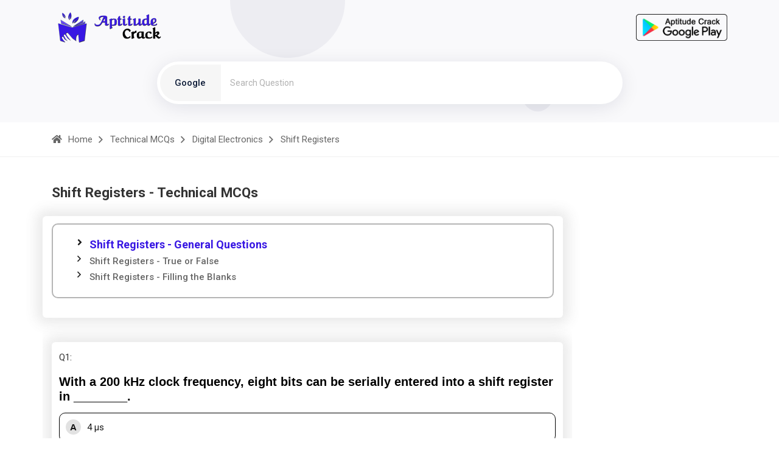

--- FILE ---
content_type: text/html; charset=utf-8
request_url: https://aptitudecrack.com/question/with-a-200-khz-clock-frequency-eight-bits-can-be-serially-entered-into-a-shift--26349
body_size: 10021
content:




<!DOCTYPE html>

<html>

<head>
    <meta charset="utf-8" />
    <meta http-equiv="x-ua-compatible" content="ie=edge" />
    <title>[Solved] With a 200 kHz clock frequency, eight bits can be serially entered into a shift register in ________. - Technical MCQs - Digital Electronics - Shift Registers - Aptitude Exam Question and Answer</title>
    <meta name="robots" content="index,follow,notranslate">
    <meta name="description" content="With a 200 kHz clock frequency, eight bits can be serially entered into a shift register in ________. - Technical MCQs - Digital Electronics - Shift Registers - Learning application for any competitive exams., competitive examination and entrance test., Crack Aptitude Exam Specific Mock Tests., Learn and practice Aptitude questions and answers with explanation for interview., Learn and practice competitive examination and entrance test.">

    <meta property="og:title" content="Aptitudecrack.com - Aptitude Question and Answer | Onlne Examination System | Online Aptitude MCQ ">
    <meta property="og:url" content="https://aptitudecrack.com/question/with-a-200-khz-clock-frequency-eight-bits-can-be-serially-entered-into-a-shift--26349">
    <meta property="og:description" content="With a 200 kHz clock frequency, eight bits can be serially entered into a shift register in ________. - Technical MCQs - Digital Electronics - Shift Registers - Learning application for any competitive exams., competitive examination and entrance test., Crack Aptitude Exam Specific Mock Tests., Learn and practice Aptitude questions and answers with explanation for interview., Learn and practice competitive examination and entrance test.">
    <meta property="og:locale" content="en_IN">
    <meta property="og:site_name" content="Aptitude Crack">

    <meta name="author" content="Aptitude Crack">
    <meta name="viewport" content="width=device-width, initial-scale=1" />
    <!-- Place favicon.ico in the root directory -->
    <link rel="shortcut icon" type="image/x-icon" href="/assets/img/favicon.png" />
    <!-- CSS here -->
    <link rel="stylesheet" href="/assets/css/preloader.css" />
    <link rel="stylesheet" href="/assets/css/bootstrap.min.css" />
    <link rel="stylesheet" href="/assets/css/backToTop.css" />
    <link rel="stylesheet" href="/assets/css/fontAwesome5Pro.css" />
    <link rel="stylesheet" href="/assets/css/flaticon.css" />
    <link rel="stylesheet" href="/assets/css/default.css" />
    <link rel="stylesheet" href="/assets/css/style.css" />
    <link href="/_files/css/main.min.css" id="app-style" rel="stylesheet" type="text/css">
    <link rel="canonical" href="https://aptitudecrack.com/question/with-a-200-khz-clock-frequency-eight-bits-can-be-serially-entered-into-a-shift--26349">


    <!-- Google tag (gtag.js) -->
    <script async src="https://www.googletagmanager.com/gtag/js?id=G-HFK9HKKDT8" type="ca84e40684a77594e9dbacf4-text/javascript"></script>
    <script type="ca84e40684a77594e9dbacf4-text/javascript">
        window.dataLayer = window.dataLayer || [];
        function gtag() { dataLayer.push(arguments); }
        gtag('js', new Date());

        gtag('config', 'G-HFK9HKKDT8');
    </script>


    <style>
        .has-arrow {
            position: relative;
            display: block;
            padding: 11px 0px;
            font-size: 16px;
            font-weight: 500;
            color: var(--clr-common-heading);
            transition: all 0.3s ease-out 0s;
        }
    </style>

    <script type="application/ld+json">
        

        {
  "@context": "https://schema.org",
  "@type": "Question",
  "name": "With a 200 kHz clock frequency, eight bits can be serially entered into a shift register in ________.-A-4 &amp;mu;sB-40 &amp;mu;sC-400 &amp;mu;sD-40 ms-B-40 &amp;mu;s",
  "text": "With a 200 kHz clock frequency, eight bits can be serially entered into a shift register in ________.-A-4 &amp;mu;sB-40 &amp;mu;sC-400 &amp;mu;sD-40 ms-B-40 &amp;mu;s",
  "answerCount": 1,
  "dateCreated": "2023-09-11T22:34+05:30",
  "author": {
    "@type": "Person",
    "name": "APTITUDE CRACK"
  },
  "acceptedAnswer": {
    "@type": "Answer",
    "text": "B 40 &amp;mu;s Freq = 200 KHZ. T = 1/200 KHZ = 0.5 micro sec. For 8 bits serial in 8 clock cycles. So, Total time = 8*T = 8*0.5 micro sec = 40 micro sec.",
    "dateCreated": "2023-09-11T22:34+05:30",
    "author": {
      "@type": "Person",
      "name": "APTITUDE CRACK"
    }
  }
}
 

    </script>

    <script type="application/ld+json">
        
    </script>



</head>

<body>
    <!-- side toggle start -->
    
    <div class="fix">
        <div class="side-info">
            <div class="side-info-content">
                <div class="offset-widget offset-logo mb-40">
                    <div class="row align-items-center">
                        <div class="col-9">
                            <a href="/">
                                <img src="/assets/img/logo/logo-black.png" alt="Logo">
                            </a>
                        </div>
                        <div class="col-3 text-end">
                            <button class="side-info-close"><i class="fal fa-times"></i></button>
                        </div>
                    </div>
                </div>
                <div class="mobile-menu d-xl-none fix"></div>

                <div class="du__sidebar-left pt-47 pb-30">

                    <nav class="sidebar-nav">
                        <ul id="toc">
                            <li>
                                <a href='/general-aptitude/questions-and-answers/' class='has-arrow'>
                                    <img src='/assets/img/HeaderTitle/qalhcz_General_Aptitude.jpg' alt='General Aptitude' style='width: 40px;' />General Aptitude
                                </a>
                                <ul style='margin-left: 20px;'>
                                    <li>
                                        <a href='/general-aptitude/arithmetic-aptitude/questions-and-answers/'>
                                            <img src='/assets/img/Title/dbnlex_title.jpg' alt='Arithmetic Aptitude' style='width: 20px; height:20px;'>Arithmetic Aptitude
                                        </a>
                                    </li>
                                    <li>
                                        <a href='/general-aptitude/data-interpretation/questions-and-answers/'>
                                            <img src='/assets/img/Title/yvtchr_title.jpg' alt='Data Interpretation' style='width: 20px; height:20px;'>Data Interpretation
                                        </a>
                                    </li>
                                </ul>
                            </li>
                            <li>
                                <a href='/verbal-and-reasoning/questions-and-answers/' class='has-arrow'>
                                    <img src='/assets/img/HeaderTitle/junkln_Verbal_and_Reasoning.jpg' alt='Verbal and Reasoning' style='width: 40px;' />Verbal and Reasoning
                                </a>
                                <ul style='margin-left: 20px;'>
                                    <li>
                                        <a href='/verbal-and-reasoning/verbal-ability/questions-and-answers/'>
                                            <img src='/assets/img/Title/wwyeyd_title.jpg' alt='Verbal Ability' style='width: 20px; height:20px;'>Verbal Ability
                                        </a>
                                    </li>
                                    <li>
                                        <a href='/verbal-and-reasoning/logical-reasoning/questions-and-answers/'>
                                            <img src='/assets/img/Title/jbszvl_title.jpg' alt='Logical Reasoning' style='width: 20px; height:20px;'>Logical Reasoning
                                        </a>
                                    </li>
                                    <li>
                                        <a href='/verbal-and-reasoning/verbal-reasoning/questions-and-answers/'>
                                            <img src='/assets/img/Title/jfvzgg_title.jpg' alt='Verbal Reasoning' style='width: 20px; height:20px;'>Verbal Reasoning
                                        </a>
                                    </li>
                                    <li>
                                        <a href='/verbal-and-reasoning/non-verbal-reasoning/questions-and-answers/'>
                                            <img src='/assets/img/Title/ljadgq_title.jpg' alt='Non Verbal Reasoning' style='width: 20px; height:20px;'>Non Verbal Reasoning
                                        </a>
                                    </li>
                                </ul>
                            </li>
                            <li>
                                <a href='/engineering/questions-and-answers/' class='has-arrow'>
                                    <img src='/assets/img/HeaderTitle/ocujnk_Engineering.jpg' alt='Engineering' style='width: 40px;' />Engineering
                                </a>
                                <ul style='margin-left: 20px;'>
                                    <li>
                                        <a href='/engineering/mechanical-engineering/questions-and-answers/'>
                                            <img src='/assets/img/Title/hceprg_title.jpg' alt='Mechanical Engineering' style='width: 20px; height:20px;'>Mechanical Engineering
                                        </a>
                                    </li>
                                </ul>
                            </li>
                            <li>
                                <a href='/programming/questions-and-answers/' class='has-arrow'>
                                    <img src='/assets/img/HeaderTitle/dbmyqa_Programming.jpg' alt='Programming' style='width: 40px;' />Programming
                                </a>
                                <ul style='margin-left: 20px;'>
                                    <li>
                                        <a href='/programming/c-programming/questions-and-answers/'>
                                            <img src='/assets/img/Title/lstbvc_title.jpg' alt='C Programming' style='width: 20px; height:20px;'>C Programming
                                        </a>
                                    </li>
                                    <li>
                                        <a href='/programming/c-plus-plus-programming/questions-and-answers/'>
                                            <img src='/assets/img/Title/xzuanj_title.jpg' alt='C++ Programming' style='width: 20px; height:20px;'>C++ Programming
                                        </a>
                                    </li>
                                    <li>
                                        <a href='/programming/c-sharp--programming/questions-and-answers/'>
                                            <img src='/assets/img/Title/jztdxv_title.jpg' alt='C# Programming' style='width: 20px; height:20px;'>C# Programming
                                        </a>
                                    </li>
                                    <li>
                                        <a href='/programming/java-programming/questions-and-answers/'>
                                            <img src='/assets/img/Title/nbgqkr_title.jpg' alt='Java Programming' style='width: 20px; height:20px;'>Java Programming
                                        </a>
                                    </li>
                                </ul>
                            </li>
                            <li>
                                <a href='/technical-mcqs/questions-and-answers/' class='has-arrow'>
                                    <img src='/assets/img/HeaderTitle/tbhdoz_Technical_MCQs.jpg' alt='Technical MCQs' style='width: 40px;' />Technical MCQs
                                </a>
                                <ul style='margin-left: 20px;'>
                                    <li>
                                        <a href='/technical-mcqs/database/questions-and-answers/'>
                                            <img src='/assets/img/Title/brkcre_title.jpg' alt='Database' style='width: 20px; height:20px;'>Database
                                        </a>
                                    </li>
                                    <li>
                                        <a href='/technical-mcqs/networking/questions-and-answers/'>
                                            <img src='/assets/img/Title/gboseu_title.jpg' alt='Networking' style='width: 20px; height:20px;'>Networking
                                        </a>
                                    </li>
                                    <li>
                                        <a href='/technical-mcqs/basic-electronics/questions-and-answers/'>
                                            <img src='/assets/img/Title/adqrhy_title.jpg' alt='Basic Electronics' style='width: 20px; height:20px;'>Basic Electronics
                                        </a>
                                    </li>
                                    <li>
                                        <a href='/technical-mcqs/digital-electronics/questions-and-answers/'>
                                            <img src='/assets/img/Title/inczkm_title.jpg' alt='Digital Electronics' style='width: 20px; height:20px;'>Digital Electronics
                                        </a>
                                    </li>
                                </ul>
                            </li>
                            <li>
                                <a href='/medical-science/questions-and-answers/' class='has-arrow'>
                                    <img src='/assets/img/HeaderTitle/xszkfv_Medical_Science.jpg' alt='Medical Science' style='width: 40px;' />Medical Science
                                </a>
                                <ul style='margin-left: 20px;'>
                                    <li>
                                        <a href='/medical-science/microbiology/questions-and-answers/'>
                                            <img src='/assets/img/Title/hbjjvf_title.jpg' alt='Microbiology' style='width: 20px; height:20px;'>Microbiology
                                        </a>
                                    </li>
                                    <li>
                                        <a href='/medical-science/biochemistry/questions-and-answers/'>
                                            <img src='/assets/img/Title/xwbuan_title.jpg' alt='Biochemistry' style='width: 20px; height:20px;'>Biochemistry
                                        </a>
                                    </li>
                                    <li>
                                        <a href='/medical-science/biotechnology/questions-and-answers/'>
                                            <img src='/assets/img/Title/afbmco_title.jpg' alt='Biotechnology' style='width: 20px; height:20px;'>Biotechnology
                                        </a>
                                    </li>
                                    <li>
                                        <a href='/medical-science/biochemical-engineering/questions-and-answers/'>
                                            <img src='/assets/img/Title/mlsnci_title.jpg' alt='Biochemical Engineering' style='width: 20px; height:20px;'>Biochemical Engineering
                                        </a>
                                    </li>
                                </ul>
                            </li>
                        </ul>
                    </nav>
                </div>

            </div>
        </div>
    </div>

    <div class="offcanvas-overlay"></div>
    <div class="offcanvas-overlay-white"></div>
    <!-- side toggle end -->
    <!-- header area start  -->
    <header class="header2 header-transparent du-sticky-header">
        <div class="container">
            <div class="row align-items-center">
                <div class="col-xl-2 col-lg-2 col-md-6 col-6">
                    <div class="header-main-left">
                        <div class="header-logo header1-logo">
                            <a href="/" class="logo-bl">
                                <img src="/assets/img/logo/logo-black.png" alt="logo-img" style="padding: 20px 0px;" title="Aptitude Crack" id="aptitudeLogo" />
                            </a>
                        </div>
                    </div>
                </div>
                <div class="col-xl-6 col-lg-7 d-none d-lg-block">

                </div>
                <div class="col-xl-4 col-lg-3 col-md-6 col-6">
                    <div class="header-main-right d-flex align-items-center justify-content-end" style="padding: 20px 0px;">
                        <a href="https://play.google.com/store/apps/details?id=com.tryoninfosoft.aptitude_crack&utm_source=aptitudecrack&utm_campaign=aptitudecrackwebsite&pcampaignid=pcampaignidMKT-Other-global-all-co-prtnr-py-PartBadge-Mar2515-1" target="_blank" > <img src="/assets/img/AptitudeCrackGoogle.png" style="width:150px;" id="playstoreicon" alt="Download Aptitude Crack" /></a>
                        <!--<a class="side-toggle ml-30" href="javascript:void(0)">
        <div class="bar-icon bar2-icon">
            <span></span>
            <span></span>
            <span></span>
        </div>
    </a>-->
                    </div>
                </div>
            </div>
        </div>
    </header>
    <!-- header area end -->


    <main>

        <!-- banner area start here -->
        <div class="page-title__area pt-155 breadcrumb-bg p-relative" style=" padding-top: 100px;">
            <img src="/assets/img/banner/shape/h-shape1.png" alt="img not found" class="f-shape-1">
            <img src="/assets/img/banner/shape/h-shape2.png" alt="img not found" class="f-shape-2">
            <div class="container">
                <div class="row">
                    <div class="col-xxl-12">
                        <div class="banner-search align-items-center">
                            <form method="get" name="searchform" action="https://www.google.co.in/search" target="_blank" class="search-form search2-form" style="width:100%;">
                                <input type="hidden" name="sitesearch" value="https://aptitudecrack.com/">
                                <div class="search-button" onclick="if (!window.__cfRLUnblockHandlers) return false; document.forms['searchform'].submit();" alt="Search" style="margin-top: -25px;" data-cf-modified-ca84e40684a77594e9dbacf4-="">&nbsp;</div>
                                <div class="form-inner">
                                    <span class="banner_input banner-niceselect banner2-niceselect" style="top: 31px; text-align: center;">Google</span>
                                </div>
                                <input name="as_q" id="skr" class="search-box" type="text" placeholder="Search Question" style="width:100%;">
                            </form>
                        </div>

                    </div>
                </div>
            </div>
            <div class="breadcurms-area white-bg pt-15 pb-15">
                <div class="container">
                    <div class="row">
                        <div class="col-xl-12">
                            <nav class="breadcrumb-trail breadcrumbs ">
                                <ul class="trail-items">
                                    <li class="trail-item">
                                        <a href="/">
                                            <i class="fas fa-home"></i><span>Home</span>
                                        </a>
                                    </li>
                                    <li class="trail-item">
                                        <a href="/technical-mcqs/questions-and-answers/">
                                            <span>Technical MCQs</span>
                                        </a>
                                    </li>
                                    <li class="trail-item">
                                        <a href="/technical-mcqs/digital-electronics/questions-and-answers/">
                                            <span>Digital Electronics</span>
                                        </a>
                                    </li>
                                    <li class="trail-item">Shift Registers</li>
                                </ul>
                            </nav>
                        </div>
                    </div>
                </div>
            </div>
        </div>
        <!-- banner area end here -->
        <!-- documy topics start -->
        <div class="documy-topics-area">
            <div class="container">
                <div class="row">

                    <div class="col-md-9 ">
                        
                        <div class="pr-40 pl-30 pb-100 du__sidebar-left" style="padding:0px;">
                            <div class="du__docs-right pt-45">
                                
                                <div class="du__docs-right-title pb-15">
                                    <h1>Shift Registers - Technical MCQs</h1>
                                </div>

                            </div>
                            <div class="du-single-featurs">
                                <div class="du-single-featurs-content documy-pb pb-35">
                                    <div class="row" style="padding-right: 15px; display:block;">

                                        <section style="margin-top:10px;">
                                            <div class="forum-post-wrapper mb-20">
                                                <div class="q-single-wrapper comments-show mb-10">
                                                    <div class="q-single-content">
                                                        <div id="categories-3" class="sidebar__widget mb-5 widget_categories">

                                                            <ul><li class='cat-item' style='margin-bottom: 0px;'><a href='/technical-mcqs/digital-electronics/shift-registers-general-questions/questions-answers'  style='font-size: large; color: #3817e3; font-weight: 700;'>Shift Registers - General Questions</a></li><li class='cat-item' style='margin-bottom: 0px;'><a href='/technical-mcqs/digital-electronics/shift-registers-true-or-false/questions-answers'>Shift Registers - True or False</a></li><li class='cat-item' style='margin-bottom: 0px;'><a href='/technical-mcqs/digital-electronics/shift-registers-filling-the-blanks/questions-answers'>Shift Registers - Filling the Blanks</a></li></ul>

                                                            

                                                        </div>
                                                    </div>
                                                </div>

                                            </div>

                                            

                                            

                                        </section>

                                    </div>



                                    <style>
                                        spam {
                                            font-family: cursive;
                                            font-size: 18px;
                                            font-weight: 800;
                                            color: #0066ff;
                                        }

                                        section {
                                            margin: 0 auto;
                                            border-radius: 6px;
                                            background: #fff;
                                            box-shadow: 0px 0px 20px 10px rgb(84 84 84 / 12%);
                                            padding: 12px;
                                        }

                                        .question {
                                            margin-top: 10px;
                                            color: #000;
                                            padding: 5px 0;
                                            font-family: Open Sans, sans-serif;
                                            font-weight: 600;
                                            font-size: 20px;
                                        }

                                        .answer {
                                            background: #fff;
                                            position: relative;
                                            display: flex;
                                            align-items: center;
                                            cursor: pointer;
                                            line-height: 26px;
                                            font-size: 16px;
                                            font-weight: 400;
                                            border: 1.5px solid grey;
                                            border-radius: 5px;
                                            padding: 15px;
                                            margin: 20px 0;
                                            transition: background .5s;
                                        }

                                        div.answer {
                                            font-family: Open Sans, sans-serif;
                                            font-weight: 400;
                                            font-size: 15px;
                                            line-height: 21px;
                                        }

                                        span.num {
                                            font-family: Open Sans, sans-serif;
                                        }

                                        .num {
                                            text-transform: uppercase;
                                            text-align: center;
                                            font-weight: 700;
                                            background: #e2e2e2;
                                            min-width: 25px;
                                            height: 25px;
                                            line-height: 25px;
                                            border-radius: 50%;
                                            margin-right: 10px;
                                            display: block;
                                        }

                                        div.results {
                                            font-family: Open Sans, sans-serif;
                                            font-weight: 600;
                                            font-size: 15px;
                                        }


                                        .results {
                                            font-size: 16px;
                                            font-weight: 500;
                                            background: #fff;
                                            position: absolute;
                                            padding: 0 5px;
                                            top: -10px;
                                            right: 20px;
                                            display: none;
                                            border-radius: 5px;
                                        }
                                    </style>

                                    <div class="row">

                                        <div class="col-md-12" style="overflow:auto;">

                                            <table id="tablepaging" style="width:100%;">
                                                <tr style="display:none;"><td></td> </tr>





                                                <tr><td><section style='margin-top:40px;'><div class='list__widgets-wrapper'><div class='list__widgets pb-10'><a href='/question/with-a-200-khz-clock-frequency-eight-bits-can-be-serially-entered-into-a-shift--26349'>Q1</a>:<h1 class='question'>With a 200 kHz clock frequency, eight bits can be serially entered into a shift register in ________.
</h1></div></div><div class='notice__explanation notice__explanation mb-10 p-relative' id='obj73416' onclick="if (!window.__cfRLUnblockHandlers) return false; functionobj(&quot;26349|73416|FALSE&quot;)" data-cf-modified-ca84e40684a77594e9dbacf4-=""><div class='notice__explanation-title'><h4 id='objH73416'></h4></div><div class='notice__explanation-items' style='display:flex; padding:0px;'><span class='num' data-num='0'>A</span> 4 &mu;s
 </div></div><div class='notice__explanation notice__explanation mb-10 p-relative' id='obj73417' onclick="if (!window.__cfRLUnblockHandlers) return false; functionobj(&quot;26349|73417|TRUE&quot;)" data-cf-modified-ca84e40684a77594e9dbacf4-=""><div class='notice__explanation-title'><h4 id='objH73417'></h4></div><div class='notice__explanation-items' style='display:flex; padding:0px;'><span class='num' data-num='0'>B</span> 40 &mu;s
 </div></div><div class='notice__explanation notice__explanation mb-10 p-relative' id='obj73418' onclick="if (!window.__cfRLUnblockHandlers) return false; functionobj(&quot;26349|73418|FALSE&quot;)" data-cf-modified-ca84e40684a77594e9dbacf4-=""><div class='notice__explanation-title'><h4 id='objH73418'></h4></div><div class='notice__explanation-items' style='display:flex; padding:0px;'><span class='num' data-num='0'>C</span> 400 &mu;s
 </div></div><div class='notice__explanation notice__explanation mb-10 p-relative' id='obj73419' onclick="if (!window.__cfRLUnblockHandlers) return false; functionobj(&quot;26349|73419|FALSE&quot;)" data-cf-modified-ca84e40684a77594e9dbacf4-=""><div class='notice__explanation-title'><h4 id='objH73419'></h4></div><div class='notice__explanation-items' style='display:flex; padding:0px;'><span class='num' data-num='0'>D</span> 40 ms
 </div></div><div class='accordion-item' id='DivAns73417' style='display:block;'><h2 class='accordion-header' id='headingTwo26349' style='background-color: #e7f1ff; '><button class='accordion-button collapsed' type='button' data-bs-toggle='collapse' data-bs-target='#collapseTwo26349' aria-expanded='false' aria-controls='collapseTwo26349'>Solution</button></h2><div id='collapseTwo26349' class='accordion-collapse' aria-labelledby='headingTwo26349' data-bs-parent='#accordionExample' style='background-color: white;     border-bottom: solid rgba(0, 0, 0, 0.125);'><div class='accordion-body'><p style='display: flex; font-weight: 600;'>ANS:<span class='num' style='margin-left:5px;'>B</span> - 40 &mu;s
</p><p style='text-align:justify'>Freq = 200 KHZ.<br />
T = 1/200 KHZ = 0.5 micro-sec.<br />
For 8 bits serial in 8 clock cycles.<br />
<br />
So, Total time = 8*T = 8*0.5 micro-sec = 40 micro-sec.
</p></div></div></div><div class='blog__share d-flex align-items-center mb-10 mt-10 wow fadeInUp' data-wow-delay='.2s'><span>Share : </span><div class='blog__social theme-social d-inline-block'><ul><li><a href='https://api.whatsapp.com/send/?text=Aptitude%20Crack%0A%0Ahttps%3A%2F%2Faptitudecrack.com%2Fquestion%2Fwith-a-200-khz-clock-frequency-eight-bits-can-be-serially-entered-into-a-shift--26349' target='_blank' class='blog__social_whatsapp' title='WhatsApp'><i class='fab fa-whatsapp'></i></a></li><li><a href='https://www.facebook.com/sharer/sharer.php?u=https%3A%2F%2Faptitudecrack.com%2Fquestion%2Fwith-a-200-khz-clock-frequency-eight-bits-can-be-serially-entered-into-a-shift--26349' target='_blank' class='blog__social_facebook' title='Facebook'><i class='fab fa-facebook'></i></a></li><li><a href='https://twitter.com/intent/tweet?url=Aptitude%20Crack%0A%0Ahttps%3A%2F%2Faptitudecrack.com%2Fquestion%2Fwith-a-200-khz-clock-frequency-eight-bits-can-be-serially-entered-into-a-shift--26349' target='_blank' class='blog__social_twitter' title='Twitter'><i class='fab fa-twitter'></i></a></li><li><a href='http://www.linkedin.com/shareArticle?mini=true&url=https%3A%2F%2Faptitudecrack.com%2Fquestion%2Fwith-a-200-khz-clock-frequency-eight-bits-can-be-serially-entered-into-a-shift--26349' target='_blank' class='blog__social_linkedin' title='Linkedin'><i class='fab fa-linkedin-in'></i></a></li></ul></div></div></section></td></tr>


                                                <!--
                                                <tr>
                                                    <td>
                                                        <section style="margin-top:40px;">
                                                            <div class="list__widgets-wrapper">
                                                                <div class="list__widgets pb-10">
                                                                    <h1 class="question">
                                                                        <spam><a href="/question/21">Q1</a>:</spam> Which of the following statement is true about Bitcoin wallets?
                                                                    </h1>
                                                                </div>
                                                            </div>
                                                            <div class="notice__explanation notice__explanation mb-10 p-relative" id="obj1" onclick="functionobj(1)">
                                                                <div class="notice__explanation-title">
                                                                    <h4 id="objH1"></h4>
                                                                </div>
                                                                <div class="notice__explanation-items" style="display:flex; padding:0px;">
                                                                    <span class="num" data-num="0">a</span> You can also message to the authority alongside the controls. Share the above advantages with
                                                                    your team members, find a way to incentivize
                                                                </div>
                                                            </div>
                                                            <div class="notice__explanation notice__explanation mb-10 p-relative" id="obj2" onclick="functionobj(2)">
                                                                <div class="notice__explanation-title">
                                                                    <h4 id="objH2"></h4>
                                                                </div>
                                                                <div class="notice__explanation-items" style="display: flex; padding: 0px;">
                                                                    <span class="num" data-num="0">b</span> You can also message to the authority alongside the controls. Share the above advantages with
                                                                    your team members, find a way to incentivize
                                                                </div>
                                                            </div>
                                                            <div class="notice__explanation notice__explanation mb-10 p-relative" id="obj3" onclick="functionobj(3)">
                                                                <div class="notice__explanation-title">
                                                                    <h4 id="objH3"></h4>
                                                                </div>
                                                                <div class="notice__explanation-items" style="display: flex; padding: 0px;">
                                                                    <span class="num" data-num="0">c</span> You can also message to the authority alongside the controls. Share the above advantages with
                                                                    your team members, find a way to incentivize
                                                                </div>
                                                            </div>
                                                            <div class="notice__explanation notice__explanation mb-10 p-relative" id="obj4" onclick="functionobj(4)">
                                                                <div class="notice__explanation-title">
                                                                    <h4 id="objH4"></h4>
                                                                </div>
                                                                <div class="notice__explanation-items" style="display: flex; padding: 0px;">
                                                                    <span class="num" data-num="0">d</span> You can also message to the authority alongside the controls. Share the above advantages with
                                                                    your team members, find a way to incentivize
                                                                </div>
                                                            </div>

                                                            <div class="accordion-item" id="DivAns1" style="display:none;">
                                                                <h2 class="accordion-header" id="headingTwo" style="background-color: #e7f1ff; ">
                                                                    <button class="accordion-button collapsed" type="button" data-bs-toggle="collapse" data-bs-target="#collapseTwo" aria-expanded="false" aria-controls="collapseTwo">
                                                                        Solution
                                                                    </button>
                                                                </h2>
                                                                <div id="collapseTwo" class="accordion-collapse" aria-labelledby="headingTwo"
                                                                     data-bs-parent="#accordionExample" style="background-color: aliceblue;">
                                                                    <div class="accordion-body">
                                                                        <p style="display: flex; font-weight: 600;">
                                                                            ANS:<span class="num" style="margin-left:5px;">B</span> -	copy running-config startup-config
                                                                        </p>
                                                                        <p style="text-align:justify">
                                                                            The command to back up the configuration on a router is copy running-config startup-config.
                                                                        </p>
                                                                    </div>
                                                                </div>
                                                            </div>

                                                            <div class="blog__share d-flex align-items-center mb-10 mt-10 wow fadeInUp" data-wow-delay=".2s">
                                                                <span>Share : </span>
                                                                <div class="blog__social theme-social d-inline-block">
                                                                    <ul>
                                                                        <li>
                                                                            <a href="https://aptitudecrack.com/Aptitude/question/19" target="_blank" class="blog__social_link" title="Link">
                                                                                <i class="fa fa-link"></i>
                                                                            </a>
                                                                        </li>
                                                                        <li>
                                                                            <a href="https://api.whatsapp.com/send/?text=Aptitude%20Crack%0Ahttps%3A%2F%2Faptitudecrack.com%2F%0A%0Ahttps%3A%2F%2Faptitudecrack.com%2FAptitude%2Fquestion%2F19" target="_blank" class="blog__social_whatsapp" title="WhatsApp">
                                                                                <i class="fab fa-whatsapp"></i>
                                                                            </a>
                                                                        </li>
                                                                        <li>
                                                                            <a href="https://www.facebook.com/sharer/sharer.php?u=https%3A%2F%2Faptitudecrack.com%2FAptitude%2Fquestion%2F19" target="_blank" class="blog__social_facebook" title="Facebook">
                                                                                <i class="fab fa-facebook"></i>
                                                                            </a>
                                                                        </li>
                                                                        <li>
                                                                            <a href="https://twitter.com/intent/tweet?url=Aptitude%20Crack%0Ahttps%3A%2F%2Faptitudecrack.com%2F%0A%0Ahttps%3A%2F%2Faptitudecrack.com%2FAptitude%2Fquestion%2F19" target="_blank" class="blog__social_twitter" title="Twitter">
                                                                                <i class="fab fa-twitter"></i>
                                                                            </a>
                                                                        </li>
                                                                        <li>
                                                                            <a href="http://www.linkedin.com/shareArticle?mini=true&url=https%3A%2F%2Faptitudecrack.com%2FAptitude%2Fquestion%2F19" target="_blank" class="blog__social_linkedin" title="Linkedin">
                                                                                <i class="fab fa-linkedin-in"></i>
                                                                            </a>
                                                                        </li>
                                                                    </ul>
                                                                </div>
                                                            </div>
                                                        </section>
                                                    </td>
                                                </tr>
                                                -->






                                            </table>

                                        </div>
                                    </div>

                                    <br />
                                    <br />






                                    

                                </div>
                            </div>



                        </div>
                    </div>


                    <div class="col-md-3">
                        <!--
                        <div class="du__sidebar-left pt-47 pb-30">
                            <div class="du__sidebar-left-topics pb-20">
                                <h4>Technical MCQs</h4>
                            </div>
                            <nav class="sidebar-nav">
                                <ul id="toc">
                                    

                                    

                                </ul>
                            </nav>
                        </div>
                        -->

                    </div>
                </div>


            </div>
        </div>
        <!-- documy topics end -->


        <div class="terms-area p-relative" style="display:none;">
            <img class="terms-shape" src="/assets/img/terms/trms-shape.png" alt="img not found">
            <div class="container">
                <div class="terms__section terms-bg">
                    <div class="row align-items-center">
                        <div class="col-xl-6 col-lg-6">
                            <div class="terms__section-img">
                                <img src="/assets/img/terms/terms-img.png" alt="img">
                            </div>
                        </div>
                        <div class="col-xl-6 col-lg-6">
                            <div class="terms-content pl-30">
                                <h2 class="section-title mb-10">
                                    For help Students Orientation <br>
                                    Mcqs Questions
                                </h2>
                                <div class="section-subtitle mb-35">
                                    <p style="text-align:justify;">
                                        One stop destination for examination, preparation, recruitment, and more. Specially designed online test to solve all your preparation worries. Go wherever you want to and practice whenever you want, using the online test platform.
                                    </p>
                                </div>
                                <!--<a class="theme-btn" href="contact.html">Terms of Policy</a>-->
                            </div>
                        </div>
                    </div>
                </div>
            </div>
        </div>


    </main>


    <!-- footer area start  -->
    <footer>
        <section class="footer__area  p-relative" style="padding:0px;">
            <div class="footer-top grey2-bg pt-100 pb-60">
                <div class="container">
                    <div class="row">
                        <div class="col-xl-4 col-lg-4 col-md-6">
                            <div class="footer__widget footer-1 mb-40">
                                <div class="footer__widget-logo mb-30">
                                    <a href="/">
                                        <img src="/assets/img/logo/logo-black.png"
                                             alt="footer-logo">
                                    </a>
                                </div>
                                <p style="text-align:justify;">
                                    Aptitude Crack is a career portal helping career aspirants in their endeavor. We publish best guidance and latest reading material to help our viewers in their upcoming competitive exams and interviews.
                                </p>
                                <!--
                                <ul class="footer__widget-social">
                                    <li><a href="contact.html#"><i class="fab fa-facebook-f"></i></a></li>
                                    <li><a href="contact.html#"><i class="fab fa-twitter"></i></a></li>
                                    <li><a href="contact.html#"><i class="fab fa-behance"></i></a></li>
                                    <li><a href="contact.html#"><i class="fab fa-youtube"></i></a></li>
                                    <li><a href="contact.html#"><i class="fab fa-pinterest"></i></a></li>
                                </ul>
                                -->
                            </div>
                        </div>
                        <div class="col-xl-4 col-lg-4 col-md-6">
                            <div class="footer__widget footer-2 mb-40 ml-125 footerwidthsmall">
                                <h4 class="footer__widget-title mb-25">
                                    Quick Links
                                </h4>
                                <ul class="footer__widget-links">
                                    <li><a href="/About">About Us</a></li>
                                    <li><a href="/TermsOfUse">Terms Of Use</a></li>
                                    <li><a href="/PrivacyPolicy">PrivacyPolicy</a></li>
                                    <li><a href="/Contact">Contact Us</a></li>
                                </ul>
                            </div>
                        </div>
                        <div class="col-xl-4 col-lg-4 col-md-6">
                            <div class="footer__widget footer-3 mb-40">
                                <h4 class="footer__widget-title mb-35">
                                    Newsletter
                                </h4>
                                <!--<form action="#" method="post" class="footer__widget-subscribe">-->
                                <div class="footer__widget-subscribe">
                                    <div class="field field2 p-relative">
                                        <i class="fa fa-paper-plane" style="position: absolute; top: 20px; right: 25px; font-size: 15px; color: var(--clr-common-blue); font-family: Font Awesome 5 Pro; cursor: pointer;" name="btnsubscribe" id="btnsubscribe" title="Subscribe"></i>
                                        <input type="email" placeholder="Enter your email" name="txtemails" id="txtemails">
                                    </div>
                                </div>

                                <!--</form>-->
                                <div class="free__trial">
                                    <span class="free__trial-text">
                                        Try for free once <img src="/assets/img/footer-shape/left-arrow.png" alt="img">
                                    </span>
                                </div>
                                <span id="demo"></span>

                            </div>
                        </div>
                    </div>
                </div>
            </div>
            <div class="footer-copyright pt-20 pb-20">
                <div class="container">
                    <div class="row">
                        <div class="col-xl-12">
                            <div class="copyright-text text-center">
                                <p>© Copyright 2026 <a href="https://aptitudecrack.com/" title="Aptitudecrack.com - Aptitude Exam Question and Answer"> <span class="vk-text-color-yellow-1">Aptitude Crack</span> </a>. All Rights Reserved.
                            </div>
                        </div>
                    </div>
                </div>
            </div>
        </section>
    </footer>
    <!-- footer area end  -->
    <!-- pre loader area start -->
    
    <!-- pre loader area end -->
    <!-- back to top start -->
    <div class="progress-wrap">
        <svg class="progress-circle svg-content" width="100%" height="100%" viewBox="-1 -1 102 102">
            <path d="M50,1 a49,49 0 0,1 0,98 a49,49 0 0,1 0,-98" />
        </svg>
    </div>



    <script type="ca84e40684a77594e9dbacf4-text/javascript">
        function functionobj(value) {
            //alert(value);

            const myArray = value.split("|");

            var QuestionID = myArray[0];
            var ObjectiveID = myArray[1];
            var answer = myArray[2];


            if (answer == "TRUE") {

                var obj = "#obj" + myArray[1];
                $(obj).addClass("notice__explanation2");

                var objH = "#objH" + myArray[1];
                $(objH).html("Correct");
                $(objH).css("color", "#15cf72");

                var ans = "#DivAns" + myArray[1];
                $(ans).show();

            }
            else {
                var obj = "#obj" + myArray[1];
                $(obj).addClass("notice__explanation3");

                var objH = "#objH" + myArray[1];
                $(objH).html("Wrong");
                $(objH).css("color", "#cf1515");
            }


            //var formData = new FormData();
            //formData.append('QuestionID', myArray[0]);
            //formData.append('ObjectiveID', myArray[1]);

            //$.ajax({
            //    type: "POST",
            //    url: '/WebService1.asmx/AnswerCorrectOrNotMaster',
            //    data: formData,
            //    dataType: 'json',
            //    contentType: false,
            //    processData: false,
            //    success: function (response) {
            //        if (response.Code == 201) {

            //            var obj = "#obj" + myArray[1];
            //            $(obj).addClass("notice__explanation2");

            //            var objH = "#objH" + myArray[1];
            //            $(objH).html("Correct");
            //            $(objH).css("color", "#15cf72");

            //            var ans = "#DivAns" + myArray[1];
            //            $(ans).show();

            //        }
            //        else {
            //            var obj = "#obj" + myArray[1];
            //            $(obj).addClass("notice__explanation3");

            //            var objH = "#objH" + myArray[1];
            //            $(objH).html("Wrong");
            //            $(objH).css("color", "#cf1515");
            //        }
            //    },
            //    error: function (error) {

            //    }
            //});


            ////var objA = "#obj" + "1";
            ////var objB = "#obj" + "2";
            ////var objC = "#obj" + "3";
            ////var objD = "#obj" + "4";

            ////var objAH = "#objH" + "1";
            ////var objBH = "#objH" + "2";
            ////var objCH = "#objH" + "3";
            ////var objDH = "#objH" + "4";

            ////$(objA).addClass("notice__explanation3");
            ////$(objB).addClass("notice__explanation3");
            ////$(objC).addClass("notice__explanation2");
            ////$(objD).addClass("notice__explanation3");


            ////$(objAH).html("Wrong");
            ////$(objBH).html("Wrong");
            ////$(objCH).html("Correct");
            ////$(objDH).html("Wrong");

            ////$(objAH).css("color", "#cf1515");
            ////$(objBH).css("color", "#cf1515");
            ////$(objCH).css("color", "#15cf72");
            ////$(objDH).css("color", "#cf1515");

            ////var ans = "#DivAns" + "1";
            ////$(ans).show();

        }
    </script>



    <!-- back to top end -->
    <!-- JS here -->
    <script src="/assets/js/meanmenu.js" type="ca84e40684a77594e9dbacf4-text/javascript"></script>
    <script src="/assets/js/metisMenu.min.js" type="ca84e40684a77594e9dbacf4-text/javascript"></script>
    <script src="/assets/js/vendor/jquery-3.6.0.min.js" type="ca84e40684a77594e9dbacf4-text/javascript"></script>
    <script src="/assets/js/backToTop.js" type="ca84e40684a77594e9dbacf4-text/javascript"></script>
    <script src="/assets/js/main.js" type="ca84e40684a77594e9dbacf4-text/javascript"></script>

    <script type="ca84e40684a77594e9dbacf4-text/javascript">

        $(document).ready(function () {
            var windowWidth = $(window).width();

            if (windowWidth >= 576 && windowWidth <= 767) {

                // Apply styles for screen width between 576px and 767px
                $('.footerwidthsmall').css('margin-left', '0px');
                $("#playstoreicon").css('width', '100px');
                $("#aptitudeLogo").css('width', '150px');
            } else if (windowWidth <= 575) {
                // Apply styles for screen width up to 575px
                $('.footerwidthsmall').css('margin-left', '0px');
                $("#playstoreicon").css('width', '100px');
                $("#aptitudeLogo").css('width', '150px');
            } else {
                // Apply default styles
                $('.footerwidthsmall').css('margin-left', '125px');
                $("#playstoreicon").css('width', '150px');
                $("#aptitudeLogo").css('width', '190px');
            }
        });

    </script>

    <script type="ca84e40684a77594e9dbacf4-text/javascript">

        //$(document).ready(function () {


        //    $(document).bind("contextmenu", function (e) {
        //        e.preventDefault();
        //    });

        //    $(document).keydown(function (event) {
        //        if (event.keyCode == 123) { // Prevent F12
        //            return false;
        //        } else if (event.ctrlKey && event.shiftKey && event.keyCode == 73) { // Prevent Ctrl+Shift+I
        //            return false;
        //        }
        //    });


        //    $.getJSON("https://api.ipify.org?format=json",
        //        function (data) {

        //            // Setting text of element P with id gfg
        //            //$("#gfg").html(data.ip);
        //            //alert(data.ip + " " + $(location).attr('href'));

        //            var formData = new FormData();
        //            formData.append('IPAddress', data.ip);
        //            formData.append('CurrentURL', $(location).attr('href'));

        //            $.ajax({
        //                type: "POST",
        //                url: '/WebService1.asmx/insertIPAddressdata',
        //                data: formData,
        //                dataType: 'json',
        //                contentType: false,
        //                processData: false,
        //                success: function (response) {

        //                },
        //                error: function (error) {

        //                }
        //            });

        //        })
        //});


        $(function () {
            $('#btnsubscribe').click(function () {


                var email = $('#txtemails').val();

                //alert(email);

                var validRegex = /^[a-zA-Z0-9.!#$%&'*+/=?^_`{|}~-]+@[a-zA-Z0-9-]+(?:\.[a-zA-Z0-9-]+)*$/;

                if (email.match(validRegex)) {

                    if (email != '') {
                        $.ajax

                            ({

                                type: 'POST',
                                url: '/WebService1.asmx/insertsubscriptiondata',
                                async: false,

                                data: "{'email':'" + email + "'}",
                                contentType: 'application/json; charset =utf-8',
                                success: function (data) {
                                    var email_strength = document.getElementById("demo");
                                    var obj = data.d;
                                    if (obj == 'true') {
                                        //alert("Thank You, Subscribe our newslatter");
                                        email_strength.innerHTML = "Thank You for Subscribe our newslatter.";
                                        //document.getElementById('demo').innerHTML = "Save";
                                        $('#txtemails').val('');

                                        //email_strength.style.color = "Green";
                                        email_strength.innerHTML = "<div class='success' style='background: #D8FFC0; padding: 5px 10px 5px 10px; margin: 0px 0px 5px 0px; border: none; font-weight: bold; color: #2E6800; border-left: 3px solid #2E6800;'> Thanks for Subscribing. Stay smart..! </div>";

                                        setTimeout(function () {
                                            // Do something after 1 second
                                            email_strength.innerHTML = "";
                                        }, 5000);

                                    }
                                },

                                error: function (result) {
                                    //email_strength.innerHTML = "Error Occured, Try Again" + result.d;
                                    email_strength.innerHTML = "<div class='error' style='background: #FFE8E8; padding: 5px 10px 5px 10px; margin: 0px 0px 5px 0px; border: none; font-weight: bold; color: #FF0000; border-left: 3px solid #FF0000;'> Oops..!!, Reporting failed.. Please try again!</div>";
                                    //email_strength.style.color = "Red";
                                    //alert("Error Occured, Try Again" + result.d);
                                    setTimeout(function () {
                                        // Do something after 1 second
                                        email_strength.innerHTML = "";
                                    }, 5000);
                                }
                            });
                    } else {
                        alert("Please Fill all the Fields");
                        return false;
                    }

                } else {

                    alert("Invalid email address!");
                }

            })
        });
    </script>

<script src="/cdn-cgi/scripts/7d0fa10a/cloudflare-static/rocket-loader.min.js" data-cf-settings="ca84e40684a77594e9dbacf4-|49" defer></script><script defer src="https://static.cloudflareinsights.com/beacon.min.js/vcd15cbe7772f49c399c6a5babf22c1241717689176015" integrity="sha512-ZpsOmlRQV6y907TI0dKBHq9Md29nnaEIPlkf84rnaERnq6zvWvPUqr2ft8M1aS28oN72PdrCzSjY4U6VaAw1EQ==" data-cf-beacon='{"version":"2024.11.0","token":"dd98444c1fd44ebf80d97413f8c87f07","r":1,"server_timing":{"name":{"cfCacheStatus":true,"cfEdge":true,"cfExtPri":true,"cfL4":true,"cfOrigin":true,"cfSpeedBrain":true},"location_startswith":null}}' crossorigin="anonymous"></script>
</body>
</html>


--- FILE ---
content_type: text/css
request_url: https://aptitudecrack.com/_files/css/main.min.css
body_size: 36609
content:
@import"https://fonts.googleapis.com/css2?family=Inter:wght@300;400;500;600;700;800;900&display=swap";

@keyframes heartbeat {
	0% {
		transform: scale(1)
	}

	20% {
		transform: scale(1.25)
	}

	40% {
		transform: scale(1)
	}

	60% {
		transform: scale(1.25)
	}

	80% {
		transform: scale(1)
	}

	100% {
		transform: scale(1)
	}
}

@keyframes heartbeat {
	0% {
		transform: scale(1)
	}

	20% {
		transform: scale(1.25)
	}

	40% {
		transform: scale(1)
	}

	60% {
		transform: scale(1.25)
	}

	80% {
		transform: scale(1)
	}

	100% {
		transform: scale(1)
	}
}

:root {
	--bs-breadcrumb-divider: "»"
}

:root table {
	color: rgba(0, 0, 0, .9);
	--bs-table-bg: transparent;
	--bs-table-accent-bg: transparent;
	--bs-table-striped-color: #00000090;
	--bs-table-striped-bg: rgba(241, 241, 241, 0.7);
	--bs-table-active-color: #00000090;
	--bs-table-active-bg: rgba(241, 241, 241, 0.7);
	--bs-table-hover-color: #00000090;
	--bs-table-hover-bg: rgba(0, 0, 0, 0.075)
}

:root body.darkTheme table {
	color: #fff;
	--bs-table-bg: transparent;
	--bs-table-accent-bg: transparent;
	--bs-table-striped-color: #white;
	--bs-table-striped-bg: #303336;
	--bs-table-active-color: #white;
	--bs-table-active-bg: #303336;
	--bs-table-hover-color: #white;
	--bs-table-hover-bg: rgba(0, 0, 0, 0.075)
}

/* html { */
	/* scroll-behavior: smooth */
/* } */

/* body { */
	/* font-family: Inter, arial, sans-serif !important; */
	/* font-size: 16px; */
	/* font-weight: normal; */
	/* font-style: normal; */
	/* color: rgba(0, 0, 0, .9); */
	/* min-width: 320px; */
	/* overflow-x: hidden; */
	/* background: #fff */
/* } */
/*
@media(max-width: 767px) {
	body {
		font-size: .91em
	}
}

@media only screen and (min-width: 550px)and (max-width: 767px) {
	body {
		font-size: .93em
	}
}

@media only screen and (min-width: 768px)and (max-width: 991px) {
	body {
		font-size: .95em
	}
}

@media only screen and (min-width: 992px)and (max-width: 1199px) {
	body {
		font-size: .97em
	}
}

@media only screen and (min-width: 1200px)and (max-width: 1399px) {
	body {
		font-size: 1em
	}
}

@media only screen and (min-width: 1400px) {
	body {
		font-size: 1em
	}
}*/

/* body.darkTheme { */
	/* color: rgba(255, 255, 255, .9); */
	/* background: #313336 */
/* } */

* {
	margin: 0;
	padding: 0;
	-webkit-box-sizing: border-box;
	-moz-box-sizing: border-box;
	box-sizing: border-box
}

hr {
	margin: 1em 0
}

a,
a:focus,
input:focus,
textarea:focus,
button:focus,
.btn:focus,
.btn.focus,
.btn:not(:disabled):not(.disabled).active,
.btn:not(:disabled):not(.disabled):active {
	text-decoration: none;
	outline: none;
	-webkit-box-shadow: none;
	-moz-box-shadow: none;
	box-shadow: none
}

button,
a {
	color: rgba(0, 0, 0, .8);
	-webkit-transition: all .1s ease-out 0s;
	-moz-transition: all .1s ease-out 0s;
	-ms-transition: all .1s ease-out 0s;
	-o-transition: all .1s ease-out 0s;
	transition: all .1s ease-out 0s
}

a:hover {
	color: rgba(0, 0, 0, .8);
	text-decoration-color: rgba(0, 0, 0, .8);
	text-decoration: underline
}

button:hover {
	background-color: #5eac1a
}

a.disabled,
a[disabled],
a[disabled]:hover {
	pointer-events: none;
	cursor: default
}

button.disabled,
button[disabled],
button[disabled]:hover {
	pointer-events: none;
	cursor: default
}

.correct-ans:after {
	font-family: "Material Design Icons" !important;
	content: "󰗠";
	padding-left: 5px;
	color: #5eac1a;
	font-size: 1.2em
}

.wrong-ans:after {
	font-family: "Material Design Icons" !important;
	content: "󰅙";
	padding-left: 5px;
	color: #ed4956;
	font-size: 1.2em
}
/*
body.darkTheme a {
	color: #fff
}

body.darkTheme a:hover {
	color: #fff;
	text-decoration-color: #fff
}

body.darkTheme button:hover {
	background-color: #f8c555
}

body.darkTheme .correct-ans:after {
	color: #f8c555
}
*/
i,
span,
a {
	display: inline-block
}

audio,
canvas,
iframe,
img,
svg,
video {
	vertical-align: middle
}

h1 a,
h2 a,
h3 a,
h4 a,
h5 a,
h6 a {
	color: inherit
}

ul,
ol {
	margin: 0;
	padding: 0;
	list-style-type: none
}

p {
	font-size: 1em;
	font-weight: 400;
	margin: 0
}

.img-bg {
	background-position: center center;
	background-size: cover;
	background-repeat: no-repeat;
	width: 100%;
	height: 100%
}

.para-width-500 {
	max-width: 500px;
	width: 100%
}

@media(max-width: 767px) {
	.container {
		padding: 0 30px
	}
}

@media(max-width: 767px) {
	.top-margin-xs {
		margin-top: .5em
	}
}

@media(max-width: 767px) {
	.top-margin-extra-xs {
		margin-top: 2em
	}
}

.card-style {
	background: #fff;
	box-sizing: border-box;
	padding: 1rem 1rem;
	position: relative;
	margin-bottom: 1.5em;
	-webkit-box-shadow: 0 2px 5px 0 rgba(0, 0, 0, .16), 0 2px 10px 0 rgba(0, 0, 0, .12);
	-moz-box-shadow: 0 2px 5px 0 rgba(0, 0, 0, .16), 0 2px 10px 0 rgba(0, 0, 0, .12);
	box-shadow: 0 2px 5px 0 rgba(0, 0, 0, .16), 0 2px 10px 0 rgba(0, 0, 0, .12);
	border-radius: 10px
}

@media(max-width: 767px) {
	.card-style {
		padding: 1rem 1rem;
		margin-right: -0.8em;
		margin-left: -0.8em;
		border-radius: 0
	}
}

.card-style .dropdown-toggle {
	border: none;
	background: none
}

.card-style .dropdown-toggle::after {
	display: none
}

.card-style .dropdown-menu {
	-webkit-box-shadow: 0 2px 5px 0 rgba(0, 0, 0, .16), 0 2px 10px 0 rgba(0, 0, 0, .12);
	-moz-box-shadow: 0 2px 5px 0 rgba(0, 0, 0, .16), 0 2px 10px 0 rgba(0, 0, 0, .12);
	box-shadow: 0 2px 5px 0 rgba(0, 0, 0, .16), 0 2px 10px 0 rgba(0, 0, 0, .12)
}

.card-style .dropdown-menu li:hover a {
	color: rgba(0, 0, 0, .9) !important
}

.card-style .dropdown-menu li a {
	display: block;
	font-size: 14px
}
/*
body.darkTheme .card-style {
	background: #3c3f41
}

body.darkTheme .card-style .dropdown-menu li:hover a {
	color: rgba(255, 255, 255, .9) !important
}*/

.radius-4 {
	border-radius: 4px
}

.radius-10 {
	border-radius: 10px
}

.radius-30 {
	border-radius: 30px
}

.radius-50 {
	border-radius: 50px
}

.radius-full {
	border-radius: 50%
}

.scroll-top {
	width: 45px;
	height: 45px;
	background: #0096af;
	display: none;
	justify-content: center;
	align-items: center;
	font-size: 18px;
	color: #fff;
	border-radius: 5px;
	position: fixed;
	bottom: 30px;
	right: 30px;
	z-index: 9;
	cursor: pointer;
	-webkit-transition: all .1s ease-out 0s;
	-moz-transition: all .1s ease-out 0s;
	-ms-transition: all .1s ease-out 0s;
	-o-transition: all .1s ease-out 0s;
	transition: all .1s ease-out 0s
}

.scroll-top:hover {
	color: #fff;
	background: rgba(0, 150, 175, .8)
}

.form-control:focus {
	box-shadow: none
}

.form-control.is-valid:focus,
.was-validated .form-control:valid:focus,
.form-control.is-invalid:focus,
.was-validated .form-control:invalid:focus,
.form-check-input.is-valid:focus,
.was-validated .form-check-input:valid:focus,
.form-check-input.is-invalid:focus,
.was-validated .form-check-input:invalid:focus,
.form-check-input:focus,
.radio-style.radio-success .form-check-input:focus,
.radio-style.radio-warning .form-check-input:focus,
.radio-style.radio-danger .form-check-input:focus {
	box-shadow: none
}

.hover-underline:hover {
	text-decoration: underline
}

.pagination {
	font-size: 1em;
	padding: 1rem 0
}

@media(max-width: 767px) {
	.pagination {
		font-size: .95em
	}
}

@media only screen and (min-width: 550px)and (max-width: 767px) {
	.pagination {
		font-size: .97em
	}
}

@media only screen and (min-width: 768px)and (max-width: 991px) {
	.pagination {
		font-size: 1em
	}
}

@media only screen and (min-width: 992px)and (max-width: 1199px) {
	.pagination {
		font-size: 1.05em
	}
}

@media only screen and (min-width: 1200px)and (max-width: 1399px) {
	.pagination {
		font-size: 1.07em
	}
}

@media only screen and (min-width: 1400px) {
	.pagination {
		font-size: 1.1em
	}
}

.pagination .page-item .page-link {
	color: rgba(0, 0, 0, .8);
	background-color: rgba(241, 241, 241, .7);
	padding: .3em .6em
}

.pagination .page-item .page-link i {
	line-height: inherit
}

.pagination .page-item .page-link i:before {
	font-size: .9em
}

.pagination .page-item.active .page-link {
	color: rgba(255, 255, 255, .9);
	background-color: #5eac1a;
	border-color: #5eac1a
}

.pagination .page-item.disabled .page-link {
	color: rgba(0, 0, 0, .3)
}
/*
body.darkTheme .pagination .page-item .page-link {
	color: #fff;
	background-color: #3c3f41
}

body.darkTheme .pagination .page-item.active .page-link {
	color: rgba(0, 0, 0, .8);
	background-color: #f8c555;
	border-color: #f8c555
}

body.darkTheme .pagination .page-item.disabled .page-link {
	color: rgba(255, 255, 255, .3)
}
*/
.exercise {
	background-color: rgba(241, 241, 241, .7);
	border-radius: 5px;
	padding: 1em
}

@media(max-width: 767px) {
	.exercise {
		padding: 1em 1em;
		margin-left: -5px;
		margin-right: -5px
	}
}

.exercise h5,
.exercise .h5 {
	font-size: 1.1em;
	font-weight: 500;
	padding: .3em 0
}

.exercise h5 span i,
.exercise .h5 span i {
	padding: 0 .2em;
	font-size: 18px;
	transform: rotate(180deg)
}

.exercise .scrolly-250 {
	max-height: 250px !important;
	overflow-y: auto;
	overflow-x: hidden
}

.exercise .scrolly-250::-webkit-scrollbar {
	border-radius: 1px;
	height: 10px;
	width: 8px
}

.exercise .scrolly-250::-webkit-scrollbar-thumb {
	background: rgba(153, 153, 153, .5);
	border-radius: 10px
}

.exercise .scrolly-250::-webkit-scrollbar-track {
	border-radius: 10px
}

.exercise .scrolly-250 ul li {
	padding: .5em 0 .5em 1em
}

@media(max-width: 767px) {
	.exercise .scrolly-250 ul li {
		font-size: 14px
	}
}

.exercise .scrolly-250 ul li:before {
	font-family: "Material Design Icons" !important;
	content: "󰄱";
	padding-right: .5em
}

.exercise .scrolly-250 ul li a:hover {
	color: rgba(0, 0, 0, .9)
}

.exercise .scrolly-250 ul li.current {
	color: #5eac1a
}

.exercise .scrolly-250 ul li.current:before {
	font-family: "Material Design Icons" !important;
	content: "󰄵";
	color: #5eac1a
}

.exercise .scrolly-bg1 {
	border-left: .1em solid #eee;
	border-top: .1em solid #eee;
	background-color: #fbfbfb;
	border-radius: .1em
}

.exercise .scrolly-ca-bg1 {
	border-left: 5px solid #d3d3d3
}
/*
body.darkTheme .exercise {
	background-color: #313336
}

body.darkTheme .exercise .scrolly-250 {
	max-height: 250px !important;
	overflow-y: auto;
	overflow-x: hidden
}

body.darkTheme .exercise .scrolly-250::-webkit-scrollbar {
	border-radius: 1px;
	height: 10px;
	width: 8px
}

body.darkTheme .exercise .scrolly-250::-webkit-scrollbar-thumb {
	background: rgba(153, 153, 153, .5);
	border-radius: 10px
}

body.darkTheme .exercise .scrolly-250::-webkit-scrollbar-track {
	border-radius: 10px
}

body.darkTheme .exercise .scrolly-250 ul li a:hover {
	color: rgba(255, 255, 255, .8)
}

body.darkTheme .exercise .scrolly-250 ul li.current {
	color: #f8c555
}

body.darkTheme .exercise .scrolly-250 ul li.current:before {
	color: #f8c555
}

body.darkTheme .exercise .scrolly-bg1 {
	border-left: .1em solid #2a2c2f;
	border-top: .1em solid #2a2c2f;
	background-color: #393a3b
}

body.darkTheme .exercise .scrolly-ca-bg1 {
	border-left: 5px solid dimgray
}*/

.title-wrapper .title {
	padding: 1.5em 1.4rem
}

@media(max-width: 767px) {
	.title-wrapper .title {
		padding: 1em .5em
	}
}

.title-wrapper .title .mdi:before {
	margin: -0.25em .2em -0.4em -0.6rem;
	font-size: 1.7em
}

@media(max-width: 767px) {
	.title-wrapper .title .mdi:before {
		font-size: 1.5em;
		text-shadow: none
	}
}

@media(max-width: 419px) {
	.title-wrapper .title .mdi:before {
		font-size: 1.5em
	}
}

@media(max-width: 767px) {
	.title-wrapper .title h1 {
		font-size: 1.3em
	}
}

@media(max-width: 419px) {
	.title-wrapper .title h1 {
		font-size: 1.2em
	}
}

.direction-div {
	overflow-x: auto;
	border-left: rgba(94, 172, 26, .5019607843) solid 5px;
	padding-left: 1em
}

.direction-div h5,
.direction-div .h5 {
	padding-left: 1em;
	font-weight: 500
}

.direction-div .di-tbl-data {
	width: 90% !important
}

.direction-div .direction-text {
	padding: 1em
}

@media(max-width: 767px) {
	.direction-div .direction-text {
		padding: .5em .1em
	}
}

.direction-div .direction-text p {
	padding: 3px 0
}

.direction-div .direction-text ul {
	padding-top: 5px
}

.direction-div .direction-text ul li {
	padding: 3px 0
}
/*
body.darkTheme .direction-div {
	border-left: rgba(248, 197, 85, .7019607843) solid 5px
}*/

.modal-content {
	background-color: #f1f5f9
}

.modal-content .close {
	background-color: rgba(17, 17, 17, 0);
	border: none
}

.modal-content .form-check-input:checked {
	background-color: #5eac1a;
	border-color: #448d44
}
/*
body.darkTheme .modal-content {
	background-color: rgba(0, 0, 0, .9);
	box-shadow: 0 0 30px gray
}

body.darkTheme .modal-footer {
	border-top-color: rgba(255, 255, 255, .1)
}

body.darkTheme .modal-header {
	border-bottom-color: rgba(255, 255, 255, .1)
}

body.darkTheme .close {
	color: rgba(255, 255, 255, .5)
}

body.darkTheme .close:hover {
	background-color: rgba(0, 0, 0, .1)
}

body.darkTheme .form-check-input:checked {
	background-color: #f8c555;
	border-color: #af8b36
}
*/
.border-top-left {
	border-left: thin solid;
	border-top: none
}

@media(max-width: 767px) {
	.border-top-left {
		border-top: thin solid;
		border-left: none
	}
}

.bix-btn {
	margin: .25em;
	border-radius: 6px;
	padding: .25em .5em;
	cursor: pointer
}

@media(max-width: 767px) {
	.bix-btn {
		font-size: .95em
	}
}

@media only screen and (min-width: 550px)and (max-width: 767px) {
	.bix-btn {
		font-size: .97em
	}
}

@media only screen and (min-width: 768px)and (max-width: 991px) {
	.bix-btn {
		font-size: 1em
	}
}

@media only screen and (min-width: 992px)and (max-width: 1199px) {
	.bix-btn {
		font-size: 1.05em
	}
}

@media only screen and (min-width: 1200px)and (max-width: 1399px) {
	.bix-btn {
		font-size: 1.07em
	}
}

@media only screen and (min-width: 1400px) {
	.bix-btn {
		font-size: 1.1em
	}
}

.bix-btn :hover>* {
	text-decoration: none
}

.bix-btn[disabled] {
	cursor: default !important;
	background-color: rgba(255, 255, 255, .4) !important;
	color: #898989 !important;
	border: solid 1px !important;
	border-color: gray !important
}

.bix-btn[disabled]:hover {
	background-color: rgba(255, 255, 255, .4) !important;
	color: #898989 !important
}

a.bix-btn:hover {
	text-decoration: none
}

.bix-btn-dark {
	background-color: #efefef;
	border: solid 1px rgba(94, 172, 26, .8);
	color: rgba(0, 0, 0, .8)
}

.bix-btn-dark:hover {
	background-color: rgba(94, 172, 26, .8);
	color: #fff
}

.bix-btn-dark[disabled] {
	background-color: rgba(255, 255, 255, .4);
	color: #b9b9b9
}

.bix-btn-dark[disabled]:hover {
	background-color: rgba(255, 255, 255, .4);
	color: #b9b9b9
}

.bix-btn-light {
	background-color: #efefef;
	border: solid 1px rgba(94, 172, 26, .8);
	color: rgba(0, 0, 0, .8)
}

.bix-btn-light:hover {
	background-color: rgba(94, 172, 26, .8);
	color: #fff
}

.bix-btn-light[disabled] {
	background-color: rgba(255, 255, 255, .4) !important;
	color: #b9b9b9 !important;
	border-color: gray
}

.bix-btn-light[disabled]:hover {
	background-color: rgba(255, 255, 255, .4) !important;
	color: #b9b9b9 !important
}

.textBtmBr-3 {
	resize: vertical !important;
	border-bottom-width: 3em !important;
	border-bottom-color: rgba(255, 255, 255, 0) !important
}

.text-process-toolbar {
	margin-top: -3em;
	background-color: #b9b9b9;
	border-radius: 0 0 4px 4px;
	border-color: #5eac1a !important
}
/*
body.darkTheme .textBtmBr-3 {
	border-bottom-color: rgba(0, 0, 0, 0) !important
}

body.darkTheme .text-process-toolbar {
	background-color: #313336 !important;
	border-color: #f8c555 !important
}

body.darkTheme .bix-btn[disabled] {
	background-color: #313336 !important;
	color: #606060 !important;
	border-color: gray !important
}

body.darkTheme .bix-btn[disabled]:hover {
	background-color: #313336 !important;
	color: #606060 !important
}

body.darkTheme .bix-btn-dark {
	background-color: rgba(0, 0, 0, .7);
	border: solid 1px rgba(248, 197, 85, .8);
	color: #fff
}

body.darkTheme .bix-btn-dark:hover {
	background-color: rgba(248, 197, 85, .8);
	color: rgba(0, 0, 0, .9)
}

body.darkTheme .bix-btn-dark[disabled] {
	background-color: rgba(0, 0, 0, .7);
	color: #404040
}

body.darkTheme .bix-btn-dark[disabled]:hover {
	background-color: rgba(0, 0, 0, .7);
	color: #404040
}

body.darkTheme .bix-btn-light {
	background-color: #3c3f41;
	border: solid 1px rgba(248, 197, 85, .8);
	color: #fff
}

body.darkTheme .bix-btn-light:hover {
	background-color: rgba(248, 197, 85, .8);
	color: rgba(0, 0, 0, .9)
}

body.darkTheme .bix-btn-light[disabled] {
	background-color: #313336;
	color: #404040;
	border-color: gray
}

body.darkTheme .bix-btn-light[disabled]:hover {
	background-color: #313336;
	color: #404040
}*/

.resp-div {
	text-align: center;
	align-items: center;
	min-height: 35px
}

.resp-div h5,
.resp-div .h5 {
	padding: .5em
}

.resp-div ul {
	padding-left: 1em
}

.resp-div .resp-msg {
	color: #f2994a
}

.resp-div .resp-msg li {
	padding: .3em
}

.resp-div .warning {
	color: #fe7e1f
}

.resp-div .error {
	color: #ed4956
}

.resp-div .message {
	color: #5eac1a
}

.resp-div .message a {
	color: #5eac1a !important
}

.resp-div .message a:hover {
	text-decoration: none
}
/*
body.darkTheme .resp-div .error {
	color: #ff626e
}*/

.resp-goto-page {
	position: absolute;
	margin-top: -2em;
	width: 95%;
	overflow: hidden;
	color: #ed4956
}

.modal-content {
	font-size: .9em
}

.bix-user-head .user-avatar {
	margin-left: 25px;
	padding: .25em
}

.bix-user-head .user-avatar img {
	width: 70px;
	height: 70px
}

.bix-user-head .user-head-name {
	font-size: 18px;
	padding-left: 1em;
	height: 80px
}

.bix-user-box {
	font-size: 16px;
	border: solid thin;
	border-radius: .4em
}

@media(max-width: 767px) {
	.bix-user-box {
		font-size: 8px
	}
}

@media only screen and (min-width: 550px)and (max-width: 767px) {
	.bix-user-box {
		font-size: 10px
	}
}

@media only screen and (min-width: 768px)and (max-width: 991px),
only screen and (min-width: 992px)and (max-width: 1199px) {
	.bix-user-box {
		font-size: 12px
	}
}

@media only screen and (min-width: 1200px)and (max-width: 1399px),
only screen and (min-width: 1400px) {
	.bix-user-box {
		font-size: 14px
	}
}

.bix-user-box .user-avatar {
	margin-left: .2em;
	padding: .25em
}

.bix-user-box .user-avatar img {
	width: 4em;
	height: 4em
}

.bix-user-box .user-head-name {
	padding-left: .4em;
	padding-right: .4em
}

.bix-quesans-tbl .bix-div-container table td {
	padding: 0
}

.adm-subject-tab .nav-pills .nav-link {
	background-color: rgba(0, 0, 0, 0);
	color: #00a5c9;
	border: #5eac1a solid;
	border-radius: 0;
	border-width: 1px 1px 0 1px
}

.adm-subject-tab .nav-pills .nav-link:hover {
	text-decoration-color: #00a5c9
}

.adm-subject-tab .nav-pills .nav-item:last-child .nav-link {
	border-bottom-width: 1px
}

.adm-subject-tab .nav-pills .nav-link.active {
	border-width: 1px 0 0 1px;
	background-color: #5eac1a;
	color: rgba(255, 255, 255, .9)
}

.adm-subject-tab .nav-pills .nav-link.active:hover {
	text-decoration: none
}

.adm-subject-tab .tab-content {
	border: #5eac1a solid;
	border-radius: 0;
	border-width: 1px;
	margin-left: 0;
	overflow: hidden
}

.apexcharts-tooltip-z-group {
	line-height: 0;
	height: 0
}

.apexcharts-xaxis-label {
	color: rgba(0, 0, 0, .9)
}
/*
body.darkTheme .apexcharts-xaxis-label {
	color: #fff
}

body.darkTheme .adm-subject-tab .nav-pills .nav-link {
	border: #f8c555 solid
}

body.darkTheme .adm-subject-tab .nav-pills .nav-link.active {
	background-color: #f8c555;
	color: rgba(0, 0, 0, .9)
}

body.darkTheme .adm-subject-tab .tab-content {
	border: #f8c555 solid
}

body.darkTheme .adm-subject-tab .add-subject-btn span {
	color: #fff !important
}

body.darkTheme .adm-subject-tab .add-subject-btn:hover span {
	color: rgba(0, 0, 0, .9) !important
}*/

.ques-history-box ins {
	background: #90ee90;
	text-decoration: none
}

.ques-history-box del {
	background: pink
}
/*
body.darkTheme ins {
	background: #225422;
	text-decoration: none
}

body.darkTheme del {
	background: #592c38
}*/

.dashboard-card-style {
	box-sizing: unset;
	border-radius: unset;
	font-size: .9em
}

.loader {
	position: relative;
	width: 100px;
	height: 100px;
	border-radius: 50%;
	margin: 20px auto;
	-webkit-perspective: 780px;
	perspective: 780px
}

.loader-inner {
	position: absolute;
	width: 100%;
	height: 100%;
	box-sizing: border-box;
	border-radius: 50%
}

.loader-inner.box1 {
	left: 0;
	top: 0;
	animation: cssload-rotate-one 1.15s linear infinite;
	border-bottom: 3px solid #5c5edc
}

.loader-inner.box2 {
	right: 0;
	top: 0;
	animation: cssload-rotate-two 1.15s linear infinite;
	border-right: 3px solid #5eac1a
}

.loader-inner.box3 {
	right: 0;
	bottom: 0;
	animation: cssload-rotate-three 1.15s linear infinite;
	border-top: 3px solid #f8c555
}

@keyframes cssload-rotate-one {
	0% {
		-webkit-transform: rotateX(35deg) rotateY(-45deg) rotateZ(0deg);
		transform: rotateX(35deg) rotateY(-45deg) rotateZ(0deg)
	}

	100% {
		-webkit-transform: rotateX(35deg) rotateY(-45deg) rotateZ(360deg);
		transform: rotateX(35deg) rotateY(-45deg) rotateZ(360deg)
	}
}

@-webkit-keyframes cssload-rotate-one {
	0% {
		-webkit-transform: rotateX(35deg) rotateY(-45deg) rotateZ(0deg)
	}

	100% {
		-webkit-transform: rotateX(35deg) rotateY(-45deg) rotateZ(360deg)
	}
}

@keyframes cssload-rotate-two {
	0% {
		-webkit-transform: rotateX(50deg) rotateY(10deg) rotateZ(0deg);
		transform: rotateX(50deg) rotateY(10deg) rotateZ(0deg)
	}

	100% {
		-webkit-transform: rotateX(50deg) rotateY(10deg) rotateZ(360deg);
		transform: rotateX(50deg) rotateY(10deg) rotateZ(360deg)
	}
}

@-webkit-keyframes cssload-rotate-two {
	0% {
		-webkit-transform: rotateX(50deg) rotateY(10deg) rotateZ(0deg)
	}

	100% {
		-webkit-transform: rotateX(50deg) rotateY(10deg) rotateZ(360deg)
	}
}

@keyframes cssload-rotate-three {
	0% {
		-webkit-transform: rotateX(35deg) rotateY(55deg) rotateZ(0deg);
		transform: rotateX(35deg) rotateY(55deg) rotateZ(0deg)
	}

	100% {
		-webkit-transform: rotateX(35deg) rotateY(55deg) rotateZ(360deg);
		transform: rotateX(35deg) rotateY(55deg) rotateZ(360deg)
	}
}

@-webkit-keyframes cssload-rotate-three {
	0% {
		-webkit-transform: rotateX(35deg) rotateY(55deg) rotateZ(0deg)
	}

	100% {
		-webkit-transform: rotateX(35deg) rotateY(55deg) rotateZ(360deg)
	}
}

h1,
.h1 {
	color: rgba(0, 0, 0, .8);
	margin: 0
}

h1 span,
.h1 span {
	color: #5eac1a
}

h2,
h3,
h4,
h5,
h6,
.h2,
.h3,
.h4,
.h5,
.h6 {
	color: #5eac1a;
	margin: 0
}

h2 span,
h3 span,
h4 span,
h5 span,
h6 span,
.h2 span,
.h3 span,
.h4 span,
.h5 span,
.h6 span {
	color: rgba(0, 0, 0, .8)
}
/*
body.darkTheme h2,
body.darkTheme h3,
body.darkTheme h4,
body.darkTheme h5,
body.darkTheme h6,
body.darkTheme .h2,
body.darkTheme .h3,
body.darkTheme .h4,
body.darkTheme .h5,
body.darkTheme .h6 {
	color: #f8c555;
	margin: 0
}

body.darkTheme h2 span,
body.darkTheme h3 span,
body.darkTheme h4 span,
body.darkTheme h5 span,
body.darkTheme h6 span,
body.darkTheme .h2 span,
body.darkTheme .h3 span,
body.darkTheme .h4 span,
body.darkTheme .h5 span,
body.darkTheme .h6 span {
	color: #fff
}

body.darkTheme h1,
body.darkTheme .h1 {
	color: #fff;
	margin: 0
}

body.darkTheme h1 span,
body.darkTheme .h1 span {
	color: #f8c555
}*/

h1,
.h1 {
	font-size: 1.5em;
	font-weight: 600
}

h2,
.h2 {
	font-size: 1.3em;
	font-weight: 600
}

h3,
.h3 {
	font-size: 1.2em;
	font-weight: 500
}

h4,
.h4 {
	font-size: 1.1em;
	font-weight: 600
}

h5,
.h5 {
	font-size: 1em;
	font-weight: 600
}

h6,
.h6 {
	font-size: .95em;
	font-weight: 500
}

.text-bold {
	font-weight: 700
}

.text-semi-bold {
	font-weight: 600
}

.text-medium {
	font-weight: 500
}

.text-regular {
	font-weight: 400
}

.text-light {
	font-weight: 300
}

.text-justify {
	text-align: justify !important
}

.text-sm {
	font-size: .9em;
	line-height: 22px
}

.text-small {
	font-size: .9em
}

.text-xsmall {
	font-size: .8em
}

.text-xxsmall {
	font-size: .7em
}

.text-xxxsmall {
	font-size: .6em
}

.dime {
	opacity: .3
}

.text-link {
	font-weight: 500
}

.breadcrumb-wrapper {
	display: flex;
	justify-content: flex-start
}

@media(max-width: 767px) {
	.breadcrumb-wrapper {
		justify-content: flex-start
	}
}

.breadcrumb-wrapper .breadcrumb li {
	font-size: .9em;
	color: #5eac1a
}

.breadcrumb-wrapper .breadcrumb li:before {
	color: #5eac1a
}

.breadcrumb-wrapper .breadcrumb li a {
	color: rgba(0, 0, 0, .8)
}
/*
body.darkTheme .breadcrumb-wrapper .breadcrumb li {
	color: #f8c555
}

body.darkTheme .breadcrumb-wrapper .breadcrumb li:before {
	color: #f8c555
}

body.darkTheme .breadcrumb-wrapper .breadcrumb li a {
	color: #fff
}*/

.btn-sm {
	padding: 10px 20px;
	font-weight: 400
}

.btn-hover {
	position: relative;
	overflow: hidden
}

.btn-hover::after {
	content: "";
	position: absolute;
	width: 0%;
	height: 0%;
	border-radius: 50%;
	background: rgba(255, 255, 255, .05);
	top: 50%;
	left: 50%;
	padding: 50%;
	z-index: -1;
	-webkit-transition: all .1s ease-out 0s;
	-moz-transition: all .1s ease-out 0s;
	-ms-transition: all .1s ease-out 0s;
	-o-transition: all .1s ease-out 0s;
	transition: all .1s ease-out 0s;
	-webkit-transform: translate3d(-50%, -50%, 0) scale(0);
	-moz-transform: translate3d(-50%, -50%, 0) scale(0);
	-ms-transform: translate3d(-50%, -50%, 0) scale(0);
	-o-transform: translate3d(-50%, -50%, 0) scale(0);
	transform: translate3d(-50%, -50%, 0) scale(0)
}

.btn-hover:hover::after {
	-webkit-transform: translate3d(-50%, -50%, 0) scale(1.3);
	-moz-transform: translate3d(-50%, -50%, 0) scale(1.3);
	-ms-transform: translate3d(-50%, -50%, 0) scale(1.3);
	-o-transform: translate3d(-50%, -50%, 0) scale(1.3);
	transform: translate3d(-50%, -50%, 0) scale(1.3)
}

.primary-btn {
	background: #0096af;
	color: #fff
}

.primary-btn:hover {
	color: #fff
}

.primary-btn-outline {
	background: rgba(0, 0, 0, 0);
	color: #0096af;
	border-color: #0096af
}

.primary-btn-outline:hover {
	color: #fff;
	background: #0096af
}

.secondary-btn {
	background: #00c1f8;
	color: #fff
}

.secondary-btn:hover {
	color: #fff
}

.secondary-btn-outline {
	background: rgba(0, 0, 0, 0);
	color: #00c1f8;
	border-color: #00c1f8
}

.secondary-btn-outline:hover {
	color: #fff;
	background: #00c1f8
}

.success-btn {
	background: #219653;
	color: #fff
}

.success-btn:hover {
	color: #fff
}

.success-btn-outline {
	background: rgba(0, 0, 0, 0);
	color: #219653;
	border-color: #219653
}

.success-btn-outline:hover {
	color: #fff;
	background: #219653
}

.danger-btn {
	background: #d50100;
	color: #fff
}

.danger-btn:hover {
	color: #fff
}

.danger-btn-outline {
	background: rgba(0, 0, 0, 0);
	color: #d50100;
	border-color: #d50100
}

.danger-btn-outline:hover {
	color: #fff;
	background: #d50100
}

.warning-btn {
	background: #f7c800;
	color: #fff
}

.warning-btn:hover {
	color: #fff
}

.warning-btn-outline {
	background: rgba(0, 0, 0, 0);
	color: #f7c800;
	border-color: #f7c800
}

.warning-btn-outline:hover {
	color: #fff;
	background: #f7c800
}

.info-btn {
	background: #97ca31;
	color: #fff
}

.info-btn:hover {
	color: #fff
}

.info-btn-outline {
	background: rgba(0, 0, 0, 0);
	color: #97ca31;
	border-color: #97ca31
}

.info-btn-outline:hover {
	color: #fff;
	background: #97ca31
}

.dark-btn {
	background: #262d3f;
	color: #fff
}

.dark-btn:hover {
	color: #fff
}

.dark-btn-outline {
	background: rgba(0, 0, 0, 0);
	color: #262d3f;
	border: none;
	border-radius: 3px;
	padding: 1px 3px
}

.dark-btn-outline:hover {
	color: #fff;
	background: #262d3f
}
/*
body.darkTheme .dark-btn-outline {
	background: rgba(0, 0, 0, 0);
	color: #efefef;
	border: none
}

body.darkTheme .dark-btn-outline:hover {
	color: #262d3f;
	background: #efefef
}*/

.light-btn {
	background: #efefef;
	color: #262d3f
}

.light-btn:hover {
	color: #262d3f
}

.light-btn-outline {
	background: rgba(0, 0, 0, 0);
	color: #262d3f;
	border-color: #efefef
}

.light-btn-outline:hover {
	color: #262d3f;
	background: #efefef
}

.active-btn {
	background: #5d5d5d;
	color: #fff
}

.active-btn:hover {
	color: #fff
}

.active-btn-outline {
	background: rgba(0, 0, 0, 0);
	color: #5d5d5d;
	border-color: #5d5d5d
}

.active-btn-outline:hover {
	color: #fff;
	background: #5d5d5d
}

.deactive-btn {
	background: #cbe1ff;
	color: #5d5d5d
}

.deactive-btn:hover {
	color: #5d5d5d
}

.deactive-btn-outline {
	background: rgba(0, 0, 0, 0);
	color: #5d5d5d;
	border-color: #cbe1ff
}

.deactive-btn-outline:hover {
	color: #5d5d5d;
	background: #cbe1ff
}

.square-btn {
	border-radius: 0px
}

.rounded-md {
	border-radius: 10px
}

.rounded-full {
	border-radius: 30px
}

.buttons-group {
	display: flex;
	flex-wrap: wrap;
	margin: 0 -10px
}

.buttons-group li {
	margin: 10px
}

.status-btn {
	padding: 7px 15px;
	border-radius: 30px;
	font-size: 14px;
	font-weight: 400
}

.status-btn.primary-btn {
	color: #fff;
	background: #0096af
}

.status-btn.active-btn {
	color: #0096af;
	background: rgba(0, 150, 175, .1)
}

.status-btn.close-btn {
	color: #d50100;
	background: rgba(213, 1, 0, .1)
}

.status-btn.warning-btn {
	color: #f7c800;
	background: rgba(247, 200, 0, .1)
}

.status-btn.info-btn {
	color: #97ca31;
	background: rgba(151, 202, 49, .1)
}

.status-btn.success-btn {
	color: #219653;
	background: rgba(33, 150, 83, .1)
}

.status-btn.secondary-btn {
	color: #00c1f8;
	background: rgba(0, 193, 248, .1)
}

.status-btn.dark-btn {
	color: #262d3f;
	background: rgba(38, 45, 63, .1)
}

.status-btn.orange-btn {
	color: #f2994a;
	background: rgba(242, 153, 74, .1)
}

.alert-dismissible .close {
	float: right;
	line-height: 1;
	opacity: .5;
	color: rgba(0, 0, 0, .9) !important
}

.alert-dismissible .close:hover {
	text-decoration: none
}

.alert-dismissible .close:not(:disabled):not(.disabled) {
	cursor: pointer
}

.alert-dismissible .close:not(:disabled):not(.disabled):hover,
.alert-dismissible .close:not(:disabled):not(.disabled):focus {
	opacity: .75
}

.alert-dismissible button.close {
	padding: 0;
	background-color: rgba(0, 0, 0, 0);
	border: 0;
	appearance: none
}

.alert-dismissible a.close.disabled {
	pointer-events: none
}

.card-style-list {
	background: rgba(255, 255, 255, .7);
	border-radius: 4px;
	padding: 20px;
	height: 100%;
	-webkit-transition: all .3s ease-out 0s;
	-moz-transition: all .3s ease-out 0s;
	-ms-transition: all .3s ease-out 0s;
	-o-transition: all .3s ease-out 0s;
	transition: all .3s ease-out 0s;
	-webkit-box-shadow: 0 2px 5px 0 rgba(0, 0, 0, .16), 0 2px 10px 0 rgba(0, 0, 0, .12);
	-moz-box-shadow: 0 2px 5px 0 rgba(0, 0, 0, .16), 0 2px 10px 0 rgba(0, 0, 0, .12);
	box-shadow: 0 2px 5px 0 rgba(0, 0, 0, .16), 0 2px 10px 0 rgba(0, 0, 0, .12)
}

.card-style-list h2 {
	margin-bottom: 15px !important;
	color: #5eac1a;
	cursor: default;
	padding: 0 .5em
}

.card-style-list .card-image {
	border-radius: 4px;
	margin-bottom: 30px;
	overflow: hidden
}

.card-style-list .card-image a {
	display: block;
	align-content: center
}

.card-style-list .card-image p {
	text-align: justify
}

.card-style-list .card-image p img {
	width: 50%;
	margin: 5px
}

.card-style-list .card-content {
	overflow: hidden
}

.card-style-list .card-content ul {
	margin-top: 10px
}

.card-style-list .card-content ul * {
	z-index: 5
}

.card-style-list .card-content ul li {
	margin-left: 1em;
	margin-bottom: 10px;
	list-style: none;
	white-space: nowrap;
	font-size: 1em
}

.card-style-list .card-content ul li a {
	white-space: normal;
	font-weight: 500;
	color: rgba(0, 0, 0, .8)
}

.card-style-list .card-content ul li:before {
	margin-right: .4em;
	font-family: "Material Design Icons";
	content: "󰅂";
	vertical-align: top;
	position: relative;
	left: 0;
	-webkit-transition: all .3s ease-out 0s;
	-moz-transition: all .3s ease-out 0s;
	-ms-transition: all .3s ease-out 0s;
	-o-transition: all .3s ease-out 0s;
	transition: all .3s ease-out 0s
}

.card-style-list .card-content ul li a.b-none:before {
	margin-right: 5px;
	font-family: Inter, arial, sans-serif !important;
	content: ""
}

.card-style-list .card-content ul li:hover::before {
	left: .3em
}

.card-style-list .card-content .card-icon:before {
	font-family: "Material Design Icons" !important;
	font-size: 7em;
	text-decoration: none !important;
	position: relative;
	float: right;
	color: rgba(0, 0, 0, 0);
	background-clip: text;
	-webkit-background-clip: text;
	background-image: linear-gradient(rgba(128, 128, 128, 0.5490196078) 20%, rgb(255, 255, 255));
	z-index: -1;
	margin-bottom: -1em
}
/*
body.darkTheme .card-style-list {
	background: rgba(60, 63, 65, .7)
}

body.darkTheme .card-style-list h2 {
	color: #f8c555
}

body.darkTheme .card-style-list .card-content ul li a {
	color: #fff
}

body.darkTheme .card-style-list .card-content .card-icon:before {
	background-image: linear-gradient(#b3b3b3 20%, black)
}*/

.topics-wrapper ul {
	display: flex;
	flex-wrap: wrap
}

.topics-wrapper ul>div,
.topics-wrapper ul li {
	display: flex;
	margin: .5em;
	flex-basis: 280px
}

@media(max-width: 400px) {

	.topics-wrapper ul>div,
	.topics-wrapper ul li {
		flex-basis: 100%
	}
}

.topics-wrapper ul>div a,
.topics-wrapper ul li a {
	color: rgba(0, 0, 0, .8);
	align-items: center;
	padding-top: .42em;
	padding-left: .3em;
	font-size: 1em
}

.topics-wrapper ul>div:before,
.topics-wrapper ul li:before {
	color: #febc29;
	font-size: 1.5em;
	margin-right: .1em;
	font-family: "Material Design Icons" !important;
	content: "󰉋";
	text-decoration: none !important
}

.topics-wrapper ul li.hr-page-list:before {
	font-size: 1.2em;
	position: relative;
	top: .2em;
	content: "󰗋"
}

.topics-wrapper ul li.gd-page-list:before {
	content: "󰪋"
}

.topics-wrapper ul li.test-page-list:before {
	content: "󱓥"
}

.topics-interview-wrapper ul {
	display: flex;
	flex-wrap: wrap
}

.topics-interview-wrapper ul>div,
.topics-interview-wrapper ul li {
	display: flex;
	flex-direction: column;
	margin: .5em
}

@media(max-width: 767px) {

	.topics-interview-wrapper ul>div,
	.topics-interview-wrapper ul li {
		margin: .5em 0
	}
}

.topics-interview-wrapper ul>div a.title-link,
.topics-interview-wrapper ul li a.title-link {
	flex-wrap: wrap;
	color: rgba(0, 0, 0, .8);
	align-items: center;
	padding-left: .3em;
	padding-top: .5em;
	font-size: 1em;
	margin-left: 1.1em
}

.topics-interview-wrapper ul>div a.title-link:before,
.topics-interview-wrapper ul li a.title-link:before {
	color: #febc29;
	font-size: 1.5em;
	margin-right: .2em;
	font-family: "Material Design Icons" !important;
	content: "󰉋";
	display: inline-block;
	text-decoration: none !important;
	margin-left: -1.1em;
	position: relative;
	top: .1em
}

.topics-interview-wrapper ul>div .notes,
.topics-interview-wrapper ul li .notes {
	flex-wrap: wrap;
	margin: .5em .5em .5em 2em;
	font-size: .9em
}
/*
body.darkTheme .topics-interview-wrapper ul>div a,
body.darkTheme .topics-interview-wrapper ul li a {
	color: #fff
}

body.darkTheme .topics-interview-wrapper ul>div a:before,
body.darkTheme .topics-interview-wrapper ul li a:before {
	color: #f8c555
}

body.darkTheme .topics-wrapper ul>div a,
body.darkTheme .topics-wrapper ul li a {
	color: #fff
}

body.darkTheme .topics-wrapper ul>div:before,
body.darkTheme .topics-wrapper ul li:before {
	color: #f8c555
}*/

.quick-link .card-title {
	margin-bottom: 2em;
	padding: 5px;
	text-align: center;
	border-radius: 5px;
	background-color: rgba(241, 241, 241, .7)
}

.quick-link h6 {
	color: #5eac1a;
	cursor: default
}

.quick-link a {
	color: rgba(0, 0, 0, .7);
	cursor: pointer
}

.quick-link ul {
	padding: 10px
}

.quick-link ul li {
	white-space: nowrap;
	padding: 5px
}

.quick-link ul li a {
	white-space: normal;
	color: rgba(0, 0, 0, .8);
	align-items: center;
	font-size: 1em
}

.quick-link ul li:before {
	padding-right: 5px;
	color: rgba(0, 0, 0, .8);
	font-size: 1em;
	font-family: "Material Design Icons" !important;
	content: "󰅂";
	text-decoration: none !important;
	vertical-align: top
}

.quick-link ul li b-none:before {
	font-family: Inter, arial, sans-serif !important;
	content: ""
}
/*
body.darkTheme .quick-link .card-title {
	background-color: #313336;
	color: #fff
}

body.darkTheme .quick-link a {
	color: #fff
}

body.darkTheme .quick-link ul li a {
	color: #fff
}

body.darkTheme .quick-link ul li:before {
	color: #fff
}
*/
.badge-style {
	width: 140px;
	height: fit-content;
	margin-right: 1em;
	margin-bottom: 1em;
	border-radius: .5em;
	user-select: none;
	background: linear-gradient(190deg, white, rgba(241, 241, 241, 0.7));
	border: solid thin #a9a9a9
}

.badge-style .badge-title {
	color: #5eac1a;
	font-size: medium;
	font-weight: 600
}

.badge-style .badge-icon i:before {
	color: rgba(0, 0, 0, .7)
}

.badge-style .badge-value {
	font-weight: 600
}
/*
body.darkTheme .personal-details .personal-label {
	color: #f8c555
}

body.darkTheme .badge-style {
	background: linear-gradient(190deg, #202125, #313336);
	border: solid thin #101115
}

body.darkTheme .badge-style .badge-title {
	color: #f8c555
}

body.darkTheme .badge-style .badge-icon i:before {
	color: rgba(255, 255, 255, .7)
}

body.darkTheme .carousel-link .carousel-icon {
	color: rgba(255, 255, 255, .7)
}*/

.personal-details {
	margin-bottom: 1em
}

.personal-details .personal-label {
	color: #5eac1a;
	padding: 5px;
	font-weight: 500
}

.personal-details .personal-value {
	padding-left: 1em;
	font-weight: 500
}

.sel-avatar {
	padding: 5px;
	position: relative
}

.sel-avatar .avatar-select {
	position: absolute;
	bottom: 1em;
	right: .6em
}

.sel-avatar .avatar-select:before {
	width: 1.5em;
	height: 1.5em;
	font-size: 1.2em !important;
	background-color: #262d3f;
	border: solid thin #262d3f;
	color: #00bcd4;
	padding-left: .3em;
	border-radius: 50%
}

.sel-avatar img {
	width: 7em
}

@media only screen and (min-width: 768px)and (max-width: 991px),
only screen and (min-width: 992px)and (max-width: 1199px) {
	.sel-avatar img {
		width: 6em
	}
}

@media(max-width: 767px) {
	.sel-avatar img {
		width: 4em
	}
}

.carousel-link {
	height: 70px;
	overflow: hidden
}

.carousel-link:hover {
	text-decoration: none
}

.carousel-link .carousel-icon {
	color: rgba(0, 0, 0, .7);
	font-size: 50px;
	padding-right: .2em
}

.multi-topics {
	padding: 1em
}

@media(max-width: 767px) {
	.multi-topics {
		padding-left: 0em
	}
}

.multi-topics a {
	padding: .1em
}

.multi-topics a i {
	margin-right: 1em
}

.multi-topics ul {
	padding-top: 1em;
	font-size: 1em
}

.multi-topics ul li {
	flex-basis: 500px;
	flex-grow: 1;
	padding-left: 1em
}

@media(max-width: 767px) {
	.multi-topics ul li {
		padding-left: 0em
	}
}

.div-gd-instruction {
	background-color: #f1f1f1;
	border-radius: 5px;
	padding: 1em
}

@media(max-width: 767px) {
	.div-gd-instruction {
		margin-left: -0.9em;
		margin-right: -0.9em
	}
}

.div-gd-instruction .card-icon-image img {
	width: 70%
}

.div-gd-instruction .text-instruction h5,
.div-gd-instruction .text-instruction .h5 {
	font-weight: 500;
	padding-bottom: 1em
}

.div-gd-instruction .text-instruction ul {
	padding-left: 1em;
	flex-basis: 100%
}

@media(max-width: 767px) {
	.div-gd-instruction .text-instruction ul {
		padding-left: 2em
	}
}

.div-gd-instruction .text-instruction ul li {
	list-style: disc;
	padding-bottom: 1em
}

.div-gd-instruction .text-instruction ul li a {
	font-weight: 600
}
/*
body.darkTheme .div-gd-instruction {
	background-color: #313336
}
*/
.table {
	border-collapse: inherit
}

.table>:not(caption)>*>* {
	border-bottom-color: #efefef;
	vertical-align: middle
}

.table>:not(:last-child)>:last-child>* {
	border-bottom-color: #efefef
}

.table tbody tr:last-child>* {
	border-bottom-color: rgba(0, 0, 0, 0)
}

.table th h6,
.table th .h6 {
	font-weight: 500;
	color: #5eac1a;
	font-size: 14px
}

@media only screen and (min-width: 1400px) {

	.table th h6,
	.table th .h6 {
		font-size: 16px
	}
}

.table td.min-width {
	padding: 5px
}

@media(max-width: 767px) {
	.table td.min-width {
		min-width: 150px
	}
}

.table td p {
	font-size: 14px;
	line-height: 1.5;
	color: rgba(0, 0, 0, .8)
}

.table td p a {
	color: inherit
}

.table td p a:hover {
	color: #5eac1a
}
/*
body.darkTheme .table>:not(caption)>*>* {
	border-bottom-color: rgba(0, 0, 0, .05)
}

body.darkTheme .table>:not(:last-child)>:last-child>* {
	border-bottom-color: rgba(0, 0, 0, .05)
}

body.darkTheme .table th h6,
body.darkTheme .table th .h6 {
	color: #f8c555
}

body.darkTheme .table td p {
	color: #a5a5a5
}

body.darkTheme .table td p a {
	color: #c5c5c5
}

body.darkTheme .table td p a:hover {
	color: #f8c555
}*/

.adm-report-tbl table tr td:first-child {
	vertical-align: top;
	padding-left: 5px;
	text-align: center
}

.adm-report-tbl .bix-btn {
	padding: .25em .5em;
	overflow: hidden;
	text-align: center;
	margin: .5em
}

.adm-report-tbl .bix-btn span {
	padding-left: .2em
}

.div-post-form {
	border-radius: 5px;
	background-color: rgba(241, 241, 241, .7);
	border-top: 1px solid #5eac1a
}

.div-post-form .btn-post-submit {
	border: 1px solid #5eac1a;
	border-radius: 5px;
	text-decoration: none;
	cursor: pointer
}

.div-post-form #userNameHandle {
	-webkit-transition: all .3s ease-out 0s;
	-moz-transition: all .3s ease-out 0s;
	-ms-transition: all .3s ease-out 0s;
	-o-transition: all .3s ease-out 0s;
	transition: all .3s ease-out 0s
}

.div-discuss {
	border-radius: 5px;
	background-image: linear-gradient(180deg, #f1f1f1 1%, white 20%);
	margin-left: 0em;
	margin-right: 0em;
	overflow: hidden
}

@media(max-width: 767px) {
	.div-discuss {
		margin-left: -0.9em;
		margin-right: -0.9em
	}
}

.div-discuss .user-content {
	padding-top: 1em;
	padding-left: 1em
}

@media(max-width: 767px) {
	.div-discuss .user-content {
		padding-left: .5em;
		padding-top: .5em
	}
}

.div-discuss .user-ico {
	padding-top: .5em
}

.sort-by {
	padding: 1em 1em 0em 1em;
	border-radius: 10px
}

@media(max-width: 767px) {
	.sort-by {
		padding: .5em .5em 0em .5em
	}
}

.sort-by .left-box {
	font-size: 14px
}

.sort-by .left-box h2,
.sort-by .left-box .h2 {
	font-weight: 500;
	color: rgba(0, 0, 0, .9)
}

.sort-by .left-box span {
	color: #5eac1a;
	font-weight: 500
}

.sort-by .btn-sort {
	font-size: .8em;
	padding: .4em .8em;
	text-align: left;
	color: rgba(0, 0, 0, .9);
	background-color: #fff;
	border: 1px solid #5eac1a;
	border-radius: .3em;
	text-decoration: none;
	cursor: pointer
}

.sort-by .btn-sort::before {
	padding-right: .2em;
	display: inline-block;
	font-family: "Material Design Icons" !important;
	content: "󰒺"
}

.sort-by .dropdown-menu .dropdown-item:hover {
	color: rgba(255, 255, 255, .9) !important;
	background-color: #505050 !important
}

.sort-by .dropdown-menu .active {
	color: #fff !important;
	background-color: #505050
}

.status-div {
	cursor: pointer
}

.status-div a {
	text-decoration: none
}

.status-div .dropdown-menu {
	box-shadow: .1em .1em .6em gray
}

.status-div .dropdown-menu .active {
	color: #fff !important;
	background-color: #505050
}
/*
body.darkTheme .div-post-form {
	border-radius: 10px;
	background-image: radial-gradient(#3c3f41, #313336);
	border-top: 1px solid #f8c555
}

body.darkTheme .div-post-form .btn-post-submit {
	background-color: #202125;
	color: #fff;
	border: 1px solid #f8c555;
	border-radius: 5px;
	text-decoration: none;
	cursor: pointer
}

body.darkTheme .div-discuss {
	border-radius: 10px;
	background-image: linear-gradient(180deg, #313336 1%, #3c3f41 20%)
}

body.darkTheme .sort-by .left-box h2,
body.darkTheme .sort-by .left-box .h2 {
	color: rgba(255, 255, 255, .9)
}

body.darkTheme .sort-by .left-box span {
	color: #f8c555
}

body.darkTheme .sort-by .btn-sort {
	color: rgba(255, 255, 255, .9);
	background-color: #3c3f41;
	border: 1px solid #f8c555
}

body.darkTheme .sort-by .dropdown-menu {
	background-color: #3c3f41;
	color: #fff
}

body.darkTheme .sort-by .dropdown-menu .dropdown-item:hover {
	color: #fff !important;
	background-color: #202125
}

body.darkTheme .sort-by .dropdown-menu .active {
	background-color: #202125
}

body.darkTheme .status-div .dropdown-menu {
	box-shadow: .1em .1em .6em #000;
	background-color: #3c3f41;
	color: #fff
}

body.darkTheme .status-div .dropdown-menu .dropdown-item:hover {
	background-color: #202125;
	text-decoration-color: unset
}

body.darkTheme .status-div .dropdown-menu .active {
	background-color: #202125
}
*/
ul.subject-access-list li {
	flex-basis: 200px
}

ul.subject-access-list li input[type=checkbox] {
	height: 1em;
	width: 1em
}

.user-access-box .nav-pills {
	flex-direction: column
}

.bix-tbl-options {
	margin: 0em 1em;
	padding: .5em;
	width: 100%
}

.bix-tbl-options .bix-opt-row {
	margin-bottom: .5em
}

.bix-tbl-options .bix-opt-row:last-child {
	margin-bottom: 0em
}

.bix-tbl-options .bix-td-option,
.bix-tbl-options .adm-bix-td-option {
	padding-right: .3em
}

.bix-tbl-options .bix-td-option span,
.bix-tbl-options .adm-bix-td-option span {
	font-weight: bold;
	cursor: pointer
}

.bix-tbl-options .bix-td-option span:before,
.bix-tbl-options .adm-bix-td-option span:before {
	font-size: 1.4em
}

.bix-tbl-options .adm-bix-td-option span {
	cursor: default
}

.bix-tbl-options .test-td-option {
	padding-right: .3em
}

.bix-tbl-options .test-td-option span {
	font-weight: bold;
	cursor: pointer;
	margin-left: .4em
}

.bix-tbl-options .test-td-option span:before {
	font-size: 1.4em
}

.nvr-ques-text {
	font-size: 14.5px;
	white-space: nowrap;
	padding-bottom: .2em !important
}

.bix-div-toolbar {
	margin-top: .5em;
	margin-bottom: 1.3em;
	padding-right: 1em
}

@media(max-width: 767px) {
	.bix-div-toolbar {
		padding-right: .5em
	}
}

.bix-div-toolbar a {
	font-size: 18px;
	background-color: rgba(0, 0, 0, .1)
}

@media(max-width: 767px) {
	.bix-div-toolbar a {
		font-size: 14px
	}
}

@media only screen and (min-width: 550px)and (max-width: 767px) {
	.bix-div-toolbar a {
		font-size: 15px
	}
}

@media only screen and (min-width: 768px)and (max-width: 991px) {
	.bix-div-toolbar a {
		font-size: 16px
	}
}

@media only screen and (min-width: 992px)and (max-width: 1199px) {
	.bix-div-toolbar a {
		font-size: 17px
	}
}

@media only screen and (min-width: 1200px)and (max-width: 1399px),
only screen and (min-width: 1400px) {
	.bix-div-toolbar a {
		font-size: 18px
	}
}

.bix-div-toolbar span {
	background-color: #fff
}

.bix-div-toolbar a,
.bix-div-toolbar span {
	color: gray;
	padding: 3px 6px;
	border: 1px solid #5eac1a;
	border-radius: 5px;
	text-decoration: none;
	cursor: pointer
}

.bix-div-toolbar a::before,
.bix-div-toolbar span::before {
	text-decoration: none !important
}

.bix-div-toolbar a:hover,
.bix-div-toolbar span:hover {
	color: rgba(0, 0, 0, .8);
	background-color: rgba(0, 0, 0, .1)
}

.bix-div-toolbar .adm-edit {
	background-color: #5eac1a !important
}

.bix-div-toolbar .collapsed {
	background-color: #fff
}
/*
body.darkTheme .bix-div-toolbar a {
	background-color: #313336
}

body.darkTheme .bix-div-toolbar span {
	background-color: #3c3f41
}

body.darkTheme .bix-div-toolbar a {
	color: #fff;
	background-color: #202125;
	border: 1px solid rgba(248, 197, 85, .8)
}

body.darkTheme .bix-div-toolbar a:hover {
	color: #fff;
	background-color: #202125
}

body.darkTheme .bix-div-toolbar span {
	color: #fff;
	background-color: #3c3f41;
	border: 1px solid rgba(248, 197, 85, .8)
}

body.darkTheme .bix-div-toolbar span:hover {
	color: #fff;
	background-color: #202125
}

body.darkTheme .bix-div-toolbar .adm-edit {
	background-color: #f8c555 !important
}

body.darkTheme .bix-div-toolbar .collapsed {
	color: rgba(255, 255, 255, .9);
	background-color: #3c3f41
}*/

.bix-div-answer,
.bix-div-report,
.bix-div-workspace {
	overflow-x: auto
}

.bix-div-answer textarea,
.bix-div-report textarea,
.bix-div-workspace textarea {
	padding: 1em;
	border-radius: 10px;
	margin: 20px 0px;
	width: 100%
}

.bix-div-answer p,
.bix-div-report p,
.bix-div-workspace p {
	margin-bottom: .8em;
	margin-top: .8em
}

.bix-div-answer p:empty,
.bix-div-answer .bix-ans-description:empty,
.bix-div-report p:empty,
.bix-div-report .bix-ans-description:empty,
.bix-div-workspace p:empty,
.bix-div-workspace .bix-ans-description:empty {
	margin: 0em
}

.bix-div-answer .bix-ans-description,
.bix-div-report .bix-ans-description,
.bix-div-workspace .bix-ans-description {
	margin-bottom: .5em;
	margin-top: .5em;
	overflow-x: auto
}

.bix-div-answer .bix-ans-description pre,
.bix-div-report .bix-ans-description pre,
.bix-div-workspace .bix-ans-description pre {
	white-space: nowrap
}

.bix-div-answer .bix-ans-description p,
.bix-div-report .bix-ans-description p,
.bix-div-workspace .bix-ans-description p {
	line-height: 1.5em
}

.bix-div-answer .explain-link,
.bix-div-report .explain-link,
.bix-div-workspace .explain-link {
	margin-bottom: .5em;
	margin-top: .5em
}

.bix-div-answer .ga-tbl-answer,
.bix-div-answer .di-tbl-answer,
.bix-div-report .ga-tbl-answer,
.bix-div-report .di-tbl-answer,
.bix-div-workspace .ga-tbl-answer,
.bix-div-workspace .di-tbl-answer {
	margin-top: .8em
}

.test-float-timer {
	border-radius: 3px;
	font-size: .9em;
	padding: .3em;
	position: fixed;
	z-index: 3000000;
	bottom: 1em;
	left: 1em;
	width: auto;
	background-color: #5eac1a;
	color: #fff
}

.test-float-timer span {
	font-family: "Courier New", Consolas
}

.test-initiator {
	padding: 1em;
	margin-bottom: 1em;
	border-radius: 5px;
	background-color: rgba(241, 241, 241, .7)
}

@media(max-width: 767px) {
	.test-initiator {
		padding: .5em 1em;
		margin-left: -5px;
		margin-right: -5px
	}
}

.test-initiator .test-instruction .ul-test-instruction {
	list-style: disc;
	margin-left: 2em
}

.test-initiator .test-instruction .ul-test-instruction li {
	margin: 1em 0
}

.test-feedback-form {
	padding: 1em;
	margin-bottom: 1em;
	border-radius: 5px;
	background-color: rgba(241, 241, 241, .7)
}

@media(max-width: 767px) {
	.test-feedback-form {
		padding: .5em 1em;
		margin-left: -5px;
		margin-right: -5px
	}
}

.test-feedback-form .test-select-box .select-style-1 {
	margin-top: 1em
}

.test-feedback-form .test-select-box .select-style-1 label {
	margin-top: 1em;
	width: 12em;
	margin-bottom: 0
}

.test-feedback-form .test-select-box .select-style-1 label::after {
	content: " : ";
	margin-left: 1em;
	display: inline-block;
	z-index: 6;
	float: right
}

.test-feedback-form .test-select-box .select-style-1 select {
	margin-top: 1em;
	margin-left: 1em
}

.test-result-box {
	overflow: hidden;
	padding: 1em;
	margin-bottom: 1em;
	border-radius: 5px;
	background-color: rgba(241, 241, 241, .7)
}

@media(max-width: 767px) {
	.test-result-box {
		padding: .5em 1em;
		margin-left: -5px;
		margin-right: -5px
	}
}

.test-result-box .test-label-txt {
	width: 19em;
	margin-bottom: 1em
}

.test-result-box .test-label-txt::after {
	content: " : ";
	margin-left: 1em;
	display: inline-block;
	z-index: 6;
	float: right
}

.test-result-box .test-result-text {
	margin-bottom: 1em;
	margin-left: 1em
}

.test-submit-box {
	overflow: hidden;
	padding: 1em;
	margin-bottom: 1em;
	border-radius: 5px;
	background-color: rgba(241, 241, 241, .7)
}

@media(max-width: 767px) {
	.test-submit-box {
		padding: .5em 1em;
		margin-left: -5px;
		margin-right: -5px
	}
}
/*
body.darkTheme .test-initiator,
body.darkTheme .test-result-box,
body.darkTheme .test-feedback-form,
body.darkTheme .test-submit-box {
	background-color: #313336
}
*/
.bix-sun-discussion .user-details .user-name {
	color: #5eac1a;
	font-weight: 600
}

.bix-sun-discussion .post-time {
	color: rgba(0, 0, 0, .4);
	font-size: .8rem
}

.bix-sun-discussion .user-heart {
	font-size: 20px;
	padding-right: .5em
}
/*
body.darkTheme .bix-div-answer textarea,
body.darkTheme .bix-div-report textarea,
body.darkTheme .bix-div-workspace textarea {
	background-color: #202125;
	color: #c5c5c5
}

body.darkTheme .bix-sun-discussion .user-details .user-name {
	color: #f8c555
}

body.darkTheme .bix-sun-discussion .post-time {
	color: rgba(255, 255, 255, .4);
	padding-right: .5em
}*/

.bix-div-container {
	margin-top: 1em
}

.bix-div-container textarea {
	width: 100%;
	padding: 1em
}

.bix-div-container .bix-td-qno {
	padding-right: .4em
}

.bix-div-container .bix-td-miscell {
	vertical-align: top;
	padding-left: 1em
}

@media(max-width: 767px) {
	.bix-div-container .bix-td-miscell {
		padding-left: .5em
	}
}

.bix-div-container .bix-td-miscell .explain-lablel {
	margin-bottom: .5em;
	margin-top: .5em
}

.bix-div-container .table-wrapper {
	width: 100%
}

.bix-div-container .bix-td-qtxt {
	vertical-align: top
}

.bix-div-container .bix-td-qtxt p {
	margin-bottom: 1em
}

.bix-div-container .bix-td-qtxt .En-Ordering-Sentences-td,
.bix-div-container .bix-td-qtxt .En-Sentence-Formation-td {
	padding: 0 .5em;
	border: 0;
	vertical-align: top
}

.bix-div-container .bix-ans-option {
	vertical-align: top
}

.bix-div-container .bix-ans-option span:before {
	font-size: 1.4em
}

.bix-div-container .bix-ans-option i:before {
	padding-top: 5px
}

.bix-div-container .mx-green {
	color: #5eac1a
}

.bix-div-container .mx-bold {
	font-weight: bold
}

.cpp-ol-123 li,
.csharp-ol-123 li,
.java-ol-1234 li,
.networking-ol-123 li {
	padding: 5px;
	line-height: 1.7
}

.di-td-line,
.ga-td-line,
.tbl-tech-ref th,
div.div-sub-menu a,
div.search-holder,
table.di-tbl-answer td,
table.ga-tbl-answer tr.ga-td-divisor,
table.ga-tbl-answer tr.ga-tr-divident {
	white-space: nowrap
}

.ga-tbl-answer p,
.ga-td-divisor p,
.ga-tr-divident p,
.di-tbl-answer p {
	line-height: 1.7em
}

i.ga-var {
	font-style: italic;
	margin-right: .3em;
	color: #cb3600
}

/*body.darkTheme i.ga-var {
	color: #88c999
}
*/
i.ga-bar {
	font-style: normal;
	text-decoration: overline;
	margin-left: 1px;
	margin-right: 1px
}

i.ga-def {
	font-weight: 500;
	font-style: normal
}

i.ga-fhead {
	font-style: normal;
	font-weight: 500
}

i.ga-facts {
	color: #f0f;
	font-style: normal;
	font-weight: 500
}

i.ga-formula {
	color: #f0f;
	font-style: normal;
	font-weight: 500
}

.ga-root-h1 {
	background-image: url("/_files/images/aptitude/1-sym-root-h1.gif");
	background-position: top left;
	background-repeat: no-repeat;
	padding-left: 10px;
	padding-top: 1px
}

.ga-root-h2 {
	background-image: url("/_files/images/aptitude/1-sym-root-h2.gif");
	background-position: left top;
	background-repeat: no-repeat;
	padding-left: 10px;
	padding-top: 2px
}

.ga-3root-h1 {
	background-image: url("/_files/images/aptitude/1-sym-3root-h1.gif");
	background-position: left top;
	background-repeat: no-repeat;
	padding-left: 10px;
	padding-top: 1px
}

.ga-nroot-h1 {
	background-image: url("/_files/images/aptitude/1-sym-nroot-h1.gif");
	background-position: left top;
	background-repeat: no-repeat;
	padding-left: 10px;
	padding-top: 1px
}

.ga-tbl-dsqrt {
	background-image: url("/_files/images/aptitude/1-sym-droot-h1.gif");
	background-repeat: no-repeat;
	background-position: left top;
	border: none
}

.ga-td-dsqrt {
	padding-left: 12px;
	padding-top: 2px
}

.ga-tbl-answer,
.di-tbl-answer {
	line-height: 1em;
	margin-bottom: .8em;
	margin-top: .3em;
	white-space: nowrap
}

.ga-tbl-answer .ga-tbl-answer,
.di-tbl-answer .ga-tbl-answer {
	margin-bottom: 0;
	margin-top: 0
}

.bix-td-qtxt .ga-tbl-answer {
	margin-top: -0.1em;
	white-space: normal
}

.bix-td-qtxt .ga-tbl-answer .ga-td-normal {
	padding-bottom: 0
}

.bix-td-option-val .ga-tbl-answer,
.bix-td-option-val .di-tbl-answer {
	margin-top: 0
}

.test-td-option .form-check-input[type=radio] {
	height: 1.4em;
	width: 1.4em;
	border-radius: 20%;
	margin-top: .4em;
	border-width: .15em
}

/*.test-td-option .form-check-input[type=radio]:checked {
	background-color: #00a5c9;
	border-color: #00a5c9;
	background-image: url("data:image/svg+xml,%3csvg xmlns='http://www.w3.org/2000/svg' viewBox='0 0 20 20'%3e%3cpath fill='none' stroke='%23fff' stroke-linecap='round' stroke-linejoin='round' stroke-width='3' d='M6 10l3 3l6-6'/%3e%3c/svg%3e")
}

body.darkTheme .test-td-option .form-check-input {
	background-color: rgba(255, 255, 255, .9)
}

body.darkTheme .test-td-option .form-check-input[type=radio]:checked {
	background-color: #00a5c9;
	border-color: #00a5c9
}*/

.ga-td-divident {
	border-bottom: 1px solid rgba(0, 0, 0, .8);
	vertical-align: bottom;
	padding-bottom: 2px
}

.ga-td-divisor {
	vertical-align: top;
	padding-top: 2px
}

.ga-td-divisor-h2 {
	vertical-align: top;
	padding-top: 3px
}

.ga-td-line {
	padding: 0px;
	vertical-align: middle;
	white-space: nowrap;
	height: auto
}

.ga-td-upline {
	font-size: 12px;
	padding: 0px;
	margin: 0px;
	vertical-align: top
}

.ga-td-root-up-h2 {
	background-image: url("/_files/images/aptitude/1-sym-root-h1.gif");
	background-position: left top;
	background-repeat: no-repeat;
	padding-left: 10px;
	padding-top: 3px
}

.ga-td-line-lpad {
	padding-left: 7px;
	vertical-align: middle
}

.ga-td-line-rpad {
	padding-right: 7px;
	vertical-align: middle
}

.ga-td-line-lrpad {
	padding-left: 7px;
	padding-right: 7px;
	vertical-align: middle
}

.ga-td-normal {
	padding-bottom: 17px
}

.ga-td-normal-rpad {
	padding-bottom: 17px;
	padding-right: 7px
}

.ga-td-normal-lpad {
	padding-bottom: 17px;
	padding-left: 7px
}

.ga-td-normal-lrpad {
	padding-bottom: 17px;
	padding-right: 7px;
	padding-left: 7px
}

.ga-td-xmark {
	background-image: url("/_files/images/aptitude/1-bg-xmark.gif");
	background-repeat: no-repeat;
	width: 350px;
	height: 100px;
	vertical-align: middle
}

.ga-td-common {
	padding: 3px
}

.ga-img-embed {
	margin-left: 2px;
	margin-right: 2px;
	vertical-align: middle
}

.ga-pre-gen {
	overflow: hidden
}

.di-td-divident {
	border-bottom: 1px solid rgba(0, 0, 0, .8);
	vertical-align: bottom;
	padding-bottom: 2px
}

.di-td-divisor {
	vertical-align: top;
	padding-top: 2px
}

.di-td-divisor-h2 {
	vertical-align: top;
	padding-top: 3px
}

.di-td-line {
	padding: 0;
	vertical-align: middle;
	height: auto
}

.di-td-upline {
	font-size: 12px;
	padding: 0;
	margin: 0;
	vertical-align: top
}

.di-td-normal,
.di-td-normal-lpad,
.di-td-normal-lrpad,
.di-td-normal-rpad {
	padding-bottom: 1em
}

.di-img-embed,
.di-td-line-lpad,
.di-td-line-lrpad,
.di-td-line-rpad {
	vertical-align: middle
}

.di-td-line-lpad {
	padding-left: 7px
}

.di-td-line-rpad {
	padding-right: 7px
}

.di-td-line-lrpad {
	padding-left: 7px;
	padding-right: 7px
}

.di-td-normal-rpad {
	padding-right: 7px
}

.di-td-normal-lpad {
	padding-left: 7px
}

.di-td-normal-lrpad {
	padding-right: 7px;
	padding-left: 7px
}

.di-img-embed {
	margin-left: 2px;
	margin-right: 2px
}

.di-tbl-data td {
	border: 1px solid gray;
	padding: 5px;
	text-align: center
}

.lr-ol-upper-roman li {
	list-style-type: upper-roman !important;
	margin-left: 1em !important;
	display: list-item !important
}

.lr-ol-upper-roman li::before {
	display: none !important
}

.lr-ul-disc {
	list-style: disc !important
}

.lr-ol-upper-roman li {
	padding: .5em
}

.lr-ul-disc li {
	padding: .5em
}

.lr-tbl-intro-logic {
	border: 1px solid gray
}

.lr-tbl-intro-logic td {
	border-top: 1px solid gray
}

.vr-tbl-lseq-question tr td {
	padding-left: 1em;
	text-align: left
}

.vr-tbl-lseq-explanation tr td {
	padding-left: 1em;
	text-align: center
}

.vr-ol-123 {
	list-style-type: decimal
}

.vr-ol-upper-roman {
	list-style-type: upper-roman
}

.vr-ol-upper-alpha {
	list-style-type: upper-alpha
}

.vr-ul-disc {
	list-style-type: disc
}

.vr-ol-123 li {
	padding: .5em
}

.vr-ol-upper-alpha li {
	padding: .5em
}

.vr-ol-upper-roman li {
	padding: .5em
}

.vr-ul-disc li {
	padding: .5em
}

.vr-image-opacity {
	vertical-align: middle;
	padding-top: .5em;
	padding-bottom: .5em
}

.tech-div .heading {
	font-weight: bold
}

.tech-div .defintion {
	font-weight: bold
}

.tech-ul-disc {
	list-style-type: disc
}

.tech-ul-disc li {
	padding: .5em
}

.tech-ol-123 {
	list-style-type: decimal
}

.tech-ol-123 li {
	padding: .5em
}

.tbl-tech-ref {
	border: 1px solid gray;
	border-collapse: collapse
}

.tbl-tech-ref th {
	text-align: left;
	padding: .5em;
	border-bottom: 1px solid gray;
	white-space: nowrap
}

.tbl-tech-ref td {
	text-align: left;
	padding: .5em;
	border-top: 1px solid gray;
	vertical-align: top
}

.bix-td-qtxt ol,
.bix-td-qtxt li {
	margin: 0;
	padding: 0
}

.bix-td-qtxt ol {
	counter-reset: foo;
	display: table
}

.bix-td-qtxt li {
	list-style: none;
	counter-increment: foo;
	display: table-row;
	margin-bottom: 1em
}

.bix-td-qtxt li::before {
	content: counter(foo) ".";
	display: table-cell;
	font-size: 1em;
	text-align: right;
	padding-right: .3em;
	vertical-align: top
}

.static-content {
	margin-left: 10px;
	font-size: 1em
}

.static-content p {
	line-height: normal;
	margin-bottom: 1em;
	margin-top: 2px
}

.static-content ol,
.static-content li {
	margin: 0;
	padding: 0
}

.static-content ol {
	counter-reset: foo;
	display: table
}

.static-content li {
	list-style: none;
	counter-increment: foo;
	display: table-row;
	margin-bottom: 1em
}

.static-content li::before {
	content: counter(foo) ".";
	display: table-cell;
	font-size: 16px;
	text-align: right;
	padding-right: .3em;
	vertical-align: top
}

.root {
	background-image: url("/_files/images/chemical-engineering/common/root.gif");
	background-position: top left;
	background-repeat: no-repeat;
	padding-left: 10px;
	padding-top: 1px
}

.root3 {
	background-image: url("/_files/images/chemical-engineering/common/root3.gif");
	background-position: top left;
	background-repeat: no-repeat;
	padding-left: 10px;
	padding-top: 1px
}

.rootn {
	background-image: url("/_files/images/chemical-engineering/common/rootn.gif");
	background-position: top left;
	background-repeat: no-repeat;
	padding-left: 10px;
	padding-top: 1px
}
/*
body.darkTheme .bix-div-container .mx-green,
body.darkTheme .direction-text .mx-green,
body.darkTheme .static-content .mx-green,
body.darkTheme .bix-tbl-answer .mx-green {
	color: #f8c555
}

body.darkTheme .bix-div-container .ga-td-divident,
body.darkTheme .direction-text .ga-td-divident,
body.darkTheme .static-content .ga-td-divident,
body.darkTheme .bix-tbl-answer .ga-td-divident {
	border-bottom: 1px solid #fff
}

body.darkTheme .bix-div-container .di-td-divident,
body.darkTheme .direction-text .di-td-divident,
body.darkTheme .static-content .di-td-divident,
body.darkTheme .bix-tbl-answer .di-td-divident {
	border-bottom: 1px solid #fff
}

body.darkTheme .bix-div-container img,
body.darkTheme .direction-text img,
body.darkTheme .static-content img,
body.darkTheme .bix-tbl-answer img {
	filter: invert(0.75)
}

body.darkTheme .root,
body.darkTheme .root3,
body.darkTheme .rootn,
body.darkTheme .ga-td-xmark,
body.darkTheme .ga-td-root-up-h2,
body.darkTheme .ga-3root-h1,
body.darkTheme .ga-nroot-h1,
body.darkTheme .ga-tbl-dsqrt,
body.darkTheme .ga-root-h1,
body.darkTheme .ga-root-h2 {
	filter: invert(0.75);
	color: #000;
	z-index: -1
}
*/
.bix-tech-qa .bix-td-qno {
	margin-right: .5em
}

@media(max-width: 767px) {
	.bix-tech-qa .bix-td-qno {
		margin-right: .2em
	}
}

.bix-tech-qa .bix-tbl-ques {
	font-weight: 500
}

@media(max-width: 767px) {
	.bix-tech-qa .bix-tbl-ques {
		margin-left: 0em
	}
}

.bix-tech-qa .bix-tbl-answer {
	margin-left: 1em;
	padding: .5em
}

@media(max-width: 767px) {
	.bix-tech-qa .bix-tbl-answer {
		margin-left: 0em
	}
}

.bix-tech-qa .bix-tbl-answer ol {
	padding: 1em 0em;
	list-style-type: decimal;
	margin-left: 2em
}

.bix-tech-qa .bix-tbl-answer ol li {
	margin-bottom: .2em
}

.bix-tech-qa .bix-tbl-answer .tech-ul-disc {
	padding: 1em 0em;
	margin-left: 1em;
	list-style-type: disc
}

.bix-tech-qa .bix-tbl-answer .tech-ul-disc li {
	margin-bottom: .2em
}

.bix-tech-qa .bix-tbl-answer p {
	margin-bottom: 1em
}

.bix-tech-qa .bix-tbl-answer img {
	display: block;
	overflow-x: hidden;
	margin-left: auto;
	margin-right: auto
}

@media(max-width: 767px) {
	.bix-tech-qa .bix-tbl-answer img {
		width: 100%
	}
}

@media only screen and (min-width: 550px)and (max-width: 767px) {
	.bix-tech-qa .bix-tbl-answer img {
		width: 75%
	}
}
/*
body.darkTheme .bix-tech-qa .bix-tbl-ques {
	font-weight: 400
}
*/
.bix-puzzle-qa .bix-tbl-ques {
	font-weight: 500
}

@media(max-width: 767px) {
	.bix-puzzle-qa .bix-tbl-ques {
		margin-left: 0em
	}
}

.bix-puzzle-qa .bix-tbl-ques img {
	display: block;
	overflow-x: hidden;
	margin-left: auto;
	margin-right: auto
}

@media(max-width: 767px) {
	.bix-puzzle-qa .bix-tbl-ques img {
		width: 100%
	}
}

@media only screen and (min-width: 550px)and (max-width: 767px) {
	.bix-puzzle-qa .bix-tbl-ques img {
		width: 75%
	}
}

.bix-puzzle-qa .bix-tbl-answer {
	margin-left: 1em;
	padding: .5em
}

@media(max-width: 767px) {
	.bix-puzzle-qa .bix-tbl-answer {
		margin-left: 0em
	}
}

.bix-puzzle-qa .bix-tbl-answer p {
	margin-bottom: 1em
}

.bix-puzzle-qa .puzzle-ans-button:before {
	content: "Hide"
}

.bix-puzzle-qa .puzzle-ans-button.collapsed:before {
	content: "View"
}
/*
body.darkTheme .bix-puzzle-qa .bix-tbl-ques {
	font-weight: 400
}

body.darkTheme .bix-puzzle-qa .bix-tbl-ques img {
	filter: invert(0.75)
}*/

.sTextBox,
.std {
	width: 2em;
	height: 2em
}

.sTextBox input,
.std input {
	border: .1em solid rgba(0, 0, 0, 0)
}

.sTextBox input:focus,
.std input:focus {
	border-radius: .2em;
	border: .1em solid #5eac1a
}
/*
body.darkTheme .sTextBox input:focus,
body.darkTheme .std input:focus {
	border: .1em solid #f8c555
}
*/
.div-puzzles-container img {
	width: 50%;
	height: auto;
	min-width: 200px;
	max-width: 300px;
	padding: 10px
}

.div-puzzles-container ul {
	padding-left: 2em;
	list-style: disc
}

.div-puzzles-container .sudoku-rule {
	text-align: left;
	width: fit-content;
	margin: auto
}

.sudoku-toggle {
	font-weight: 500;
	line-height: 1.5em
}

.sudoku-toggle:before {
	content: "Hide"
}

.sudoku-toggle.collapsed:before {
	content: "View"
}

.div-puzzles-container p {
	padding: 10px
}

.div-puzzles-container td {
	padding: 5px;
	line-height: 1.7
}

.sTable {
	border: .1em solid #b0b0b0;
	margin: auto
}

.sTable td {
	border: 1px solid #b0b0b0;
	width: 2em;
	text-align: center;
	vertical-align: center
}

.sTextBox {
	font-size: 1.6rem;
	border: 0 #ededed;
	padding-left: .5em
}

@media(max-width: 767px) {
	.sTextBox {
		font-size: 1rem
	}
}

.sbgGray {
	background-color: #ededed
}

.noDisplay {
	display: none
}

.cgbox {
	color: aqua
}

div.div-bl-content h3 {
	font-size: 1.1rem;
	font-weight: 600
}

div.div-bl-content hr {
	clear: both
}

div.div-bl-content ul {
	padding: 1em 0em
}

div.div-bl-content ul li {
	margin-bottom: 1em
}

div.div-bl-content ul li b {
	clear: both
}

div.div-bl-content img {
	float: left;
	padding: 0em 1em;
	margin-top: 1em;
	margin-bottom: 2em
}

@media(max-width: 767px) {
	div.div-bl-content ul {
		padding: 1em 0em
	}

	div.div-bl-content ul li {
		margin-bottom: .5em
	}

	div.div-bl-content img {
		float: right;
		width: 50%;
		height: auto;
		min-width: 100px;
		max-width: 400px;
		padding: 1em
	}
}
/*
body.darkTheme div.div-bl-content img {
	filter: invert(0.75)
}*/

.bix-prev-btn {
	font-size: 1.3rem;
	margin-left: 1em
}

@media(max-width: 767px) {
	.bix-prev-btn {
		font-size: 1rem;
		margin-left: 0em
	}
}

.bix-prev-btn:before {
	margin-right: .1em;
	font-family: "Material Design Icons" !important;
	content: "󰄽";
	text-decoration: none !important
}

.bix-next-btn {
	font-size: 1.3rem;
	margin-right: 1em
}

@media(max-width: 767px) {
	.bix-next-btn {
		font-size: 1rem;
		margin-right: 0em
	}
}

.bix-next-btn:after {
	margin-left: .1em;
	font-family: "Material Design Icons" !important;
	content: "󰄾";
	text-decoration: none !important
}

.bix-next-btn:hover,
.bix-prev-btn:hover {
	text-decoration: none;
	cursor: pointer
}

.paper-company-box {
	background-color: rgba(241, 241, 241, .7);
	border-radius: 5px;
	padding: 1em;
	flex-wrap: wrap;
	margin-bottom: 2em
}

@media(max-width: 767px) {
	.paper-company-box {
		padding: .5em 1em;
		margin-left: -5px;
		margin-right: -5px
	}
}

.paper-company-box .company-img {
	align-items: center;
	border-radius: .3em;
	overflow: hidden;
	padding: .3em;
	background-color: #fff;
	filter: brightness(0.96);
	margin: 1em;
	width: fit-content
}

@media(max-width: 767px) {
	.paper-company-box .company-img img {
		width: 80%;
		margin-left: 10%
	}
}

@media(max-width: 767px) {
	.paper-company-box .company-img {
		margin: .5em
	}
}

.paper-company-box .company-details {
	margin: 1em;
	width: fit-content
}

@media(max-width: 767px) {
	.paper-company-box .company-details {
		margin: .5em
	}
}

.paper-list .paper-head {
	line-height: 1.1em;
	font-weight: 500;
	padding-bottom: .9em
}

.paper-list .paper-details {
	font-size: .9em
}

.paper-list .paper-details .postby-lbl {
	padding-right: .3em
}

.paper-list .paper-details .postedby-name {
	padding-right: .8em
}

.test-list {
	margin-left: 2em
}

.test-list::before {
	font-family: "Material Design Icons" !important;
	content: "󱓦";
	font-size: 1.7em;
	text-decoration: none !important;
	position: absolute;
	margin-left: -1em;
	margin-top: -0.23em;
	-webkit-transform: rotate(335deg);
	-moz-transform: rotate(335deg);
	-ms-transform: rotate(335deg);
	-o-transform: rotate(335deg);
	transform: rotate(335deg);
	color: rgba(0, 0, 0, 0);
	background-clip: text;
	-webkit-background-clip: text;
	background-image: linear-gradient(#5eac1a 20%, black)
}

.test-list .test-head {
	line-height: 1.1em;
	font-weight: 500;
	padding-bottom: .9em
}

.test-list .test-details {
	font-size: .9em
}

.test-list .test-details .postby-lbl {
	padding-right: .3em
}

.test-list .test-details .postedby-name {
	padding-right: .8em
}

.edit-btn-box {
	padding: 0 1em;
	font-size: 1.3em
}

.mdi-heart-pulse {
	animation: heartbeat 1s infinite
}

.mdi-heart {
	color: #ed4956 !important
}

.paper-data {
	padding: 0 1em;
	text-align: justify;
	margin-bottom: 2em;
	line-height: 1.5em
}

@media(max-width: 767px) {
	.paper-data {
		padding: 0
	}
}

.circuit-box .circuit-image {
	background-color: rgba(241, 241, 241, .7);
	border-radius: 5px;
	overflow: hidden;
	padding: 1em
}

@media(max-width: 767px),
only screen and (min-width: 768px)and (max-width: 991px) {
	.circuit-box .circuit-image img {
		width: 90%;
		border-radius: 5px
	}
}

.paper-post-box {
	background-color: rgba(241, 241, 241, .7);
	border-radius: 5px;
	overflow: hidden;
	padding: 1em
}

.static-box {
	text-align: justify
}

.static-box h4,
.static-box h5,
.static-box p {
	margin-top: 1em !important;
	margin-bottom: 1em !important
}

.goto-page-div {
	margin-bottom: 3em !important
}

.goto-page-div .goto-page-input {
	margin-right: -3em
}

.goto-page-div .goto-page-btn {
	position: absolute;
	right: .01em;
	padding: .8em;
	font-size: inherit;
	margin: 0;
	border-radius: 0 6px 6px 0;
	background-color: #5eac1a;
	color: #fff
}

.goto-page-div .goto-page-btn:disabled {
	background-color: #a9a9a9
}

.goto-date-page-div {
	margin-bottom: 3em !important
}

.goto-date-page-div .goto-page-input {
	margin-right: -3em;
	width: calc(100% - 3em)
}

.goto-date-page-div .goto-page-btn {
	position: relative;
	left: 1em;
	padding: .8em;
	font-size: inherit;
	margin: 0;
	border-radius: 0 6px 6px 0;
	background-color: #5eac1a;
	color: #fff
}

.goto-date-page-div .goto-page-btn:disabled {
	background-color: #a9a9a9 !important
}
/*
body.darkTheme .paper-company-box {
	background-color: #313336
}

body.darkTheme .paper-company-box .company-img {
	filter: brightness(0.9)
}

body.darkTheme .test-list::before {
	background-image: linear-gradient(#f8c555 20%, grey)
}

body.darkTheme .goto-page-div .goto-page-btn {
	background-color: #f8c555;
	color: rgba(0, 0, 0, .8);
	font-weight: 500
}

body.darkTheme .goto-page-div .goto-page-btn:disabled {
	background-color: #a9a9a9
}

body.darkTheme .goto-date-page-div .goto-page-btn {
	background-color: #f8c555;
	color: rgba(0, 0, 0, .8);
	font-weight: 500
}

body.darkTheme .goto-date-page-div .goto-page-btn:disabled {
	background-color: #a9a9a9
}

body.darkTheme .circuit-box .circuit-image {
	background-color: #313336
}

body.darkTheme .paper-post-box {
	background-color: #313336
}
*/
.dataTables_wrapper .dataTables_filter,
.dataTables_wrapper .dataTables_paginate {
	padding-right: 0
}

@media only screen and (min-width: 768px)and (max-width: 991px) {

	.dataTables_wrapper .dataTables_filter,
	.dataTables_wrapper .dataTables_paginate {
		padding-right: .5em
	}
}

@media only screen and (min-width: 992px)and (max-width: 1199px) {

	.dataTables_wrapper .dataTables_filter,
	.dataTables_wrapper .dataTables_paginate {
		padding-right: 1em
	}
}

@media only screen and (min-width: 1400px) {

	.dataTables_wrapper .dataTables_filter,
	.dataTables_wrapper .dataTables_paginate {
		padding-right: 2em
	}
}
/*
body.darkTheme .dataTables_wrapper .dataTables_filter input {
	background-color: rgba(0, 0, 0, .3);
	color: #fff;
	border: 1px solid rgba(255, 255, 255, .3)
}

body.darkTheme .dataTables_wrapper .dataTables_length label {
	color: #fff
}

body.darkTheme .dataTables_wrapper .dataTables_length select {
	background-color: rgba(0, 0, 0, .3);
	border: 1px solid rgba(255, 255, 255, .3);
	color: #fff;
	background-image: url("data:image/svg+xml,%3csvg xmlns='http://www.w3.org/2000/svg' viewBox='0 0 16 16'%3e%3cpath fill='none' stroke='%23a4aaa0' stroke-linecap='round' stroke-linejoin='round' stroke-width='2' d='M2 5l6 6 6-6'/%3e%3c/svg%3e")
}
*/
.overline {
	text-decoration: overline
}

.symbol {
	font-family: symbol
}

.input-style-1 {
	position: relative;
	margin-bottom: 1.5em
}

.input-style-1 label {
	font-size: 1em;
	font-weight: 500;
	color: #262d3f;
	display: block;
	margin-bottom: .6em
}

.input-style-1 input,
.input-style-1 textarea {
	width: 100%;
	background: #fafafa;
	border: 1px solid #c5c5c5;
	border-radius: 4px;
	padding: .8em;
	color: rgba(0, 0, 0, .8);
	resize: none;
	transition: all .3s
}

.input-style-1 input:focus,
.input-style-1 textarea:focus {
	border-color: #5eac1a;
	background: #fff
}

.input-style-1 input[type=date],
.input-style-1 input[type=time],
.input-style-1 textarea[type=date],
.input-style-1 textarea[type=time] {
	background: rgba(0, 0, 0, 0)
}

.input-style-1 textarea {
	resize: both;
	overflow: auto
}

.input-style-1 .process-input input {
	margin-right: -2em;
	padding-right: 2em
}

.input-style-1 .process-input .process-icon {
	margin-left: 2px;
	width: 1.1em;
	display: inline-block
}

.input-style-1 .process-input i.verified {
	color: #5eac1a
}

.input-style-1 .process-input i.processing {
	color: #f8c555
}

.input-style-1 .process-input i.invalid {
	color: darkred
}
/*
body.darkTheme .input-style-1 label {
	color: #fff
}

body.darkTheme .input-style-1 input,
body.darkTheme .input-style-1 textarea {
	background: rgba(0, 0, 0, .3);
	border: 1px solid #2f3546;
	color: #fff
}

body.darkTheme .input-style-1 input:focus,
body.darkTheme .input-style-1 textarea:focus {
	border-color: #f8c555;
	background: rgba(0, 0, 0, .7)
}

body.darkTheme .input-style-1 input[type=date],
body.darkTheme .input-style-1 input[type=time],
body.darkTheme .input-style-1 textarea[type=date],
body.darkTheme .input-style-1 textarea[type=time] {
	color-scheme: dark
}*/

.input-style-2 {
	position: relative;
	margin-bottom: 1.5em;
	z-index: 1
}

.input-style-2 label {
	font-size: 1em;
	font-weight: 500;
	color: #262d3f;
	display: block;
	margin-bottom: .6em
}

.input-style-2 input,
.input-style-2 textarea {
	width: 100%;
	background: #fafafa;
	border: 1px solid #c5c5c5;
	border-radius: 4px;
	padding: .8em;
	color: rgba(0, 0, 0, .8);
	resize: none;
	transition: all .3s
}

.input-style-2 input:focus,
.input-style-2 textarea:focus {
	border-color: #5eac1a;
	background: #fff
}

.input-style-2 input[type=date],
.input-style-2 input[type=time],
.input-style-2 textarea[type=date],
.input-style-2 textarea[type=time] {
	background: rgba(0, 0, 0, 0)
}

.input-style-2 input[type=date]::-webkit-inner-spin-button,
.input-style-2 input[type=date]::-webkit-calendar-picker-indicator {
	opacity: 0
}

.input-style-2 input[type=date]~.icon {
	z-index: -1
}

.input-style-2 .icon {
	position: absolute;
	right: 0;
	bottom: 0;
	padding: .8em
}
/*
body.darkTheme .input-style-2 label {
	color: #a5a5a5
}

body.darkTheme .input-style-2 input,
body.darkTheme .input-style-2 textarea {
	background: rgba(0, 0, 0, .3);
	border: 1px solid #2f3546;
	color: #a5a5a5
}

body.darkTheme .input-style-2 input:focus,
body.darkTheme .input-style-2 textarea:focus {
	border-color: #f8c555;
	background: rgba(0, 0, 0, .7)
}

body.darkTheme .input-style-2 input[type=date],
body.darkTheme .input-style-2 input[type=time],
body.darkTheme .input-style-2 textarea[type=date],
body.darkTheme .input-style-2 textarea[type=time] {
	color-scheme: dark
}
*/
.input-style-3 {
	position: relative;
	margin-bottom: 1.2em
}

.input-style-3 label {
	font-size: 1em;
	font-weight: 500;
	color: #262d3f;
	display: block;
	margin-bottom: .6em
}

.input-style-3 input,
.input-style-3 textarea {
	width: 100%;
	background: #fafafa;
	border: 1px solid #c5c5c5;
	border-radius: 4px;
	padding: .8em;
	padding-left: 2.8em;
	color: rgba(0, 0, 0, .8);
	resize: none;
	transition: all .3s
}

.input-style-3 input:focus,
.input-style-3 textarea:focus {
	border-color: #5eac1a;
	background: #fff
}

.input-style-3 .icon {
	position: absolute;
	left: 0;
	top: 0;
	height: 100%;
	padding: .8em
}

.input-style-3 .filter-count-text {
	position: absolute;
	right: 3em;
	top: .13em;
	height: 100%
}
/*
body.darkTheme .input-style-3 label {
	color: #a5a5a5
}

body.darkTheme .input-style-3 input,
body.darkTheme .input-style-3 textarea {
	background: rgba(0, 0, 0, .3);
	border: 1px solid #3c3f41;
	color: #fff
}

body.darkTheme .input-style-3 input:focus,
body.darkTheme .input-style-3 textarea:focus {
	border-color: #f8c555;
	background: rgba(0, 0, 0, .7)
}

body.darkTheme .input-style-3 input[type=date],
body.darkTheme .input-style-3 input[type=time],
body.darkTheme .input-style-3 textarea[type=date],
body.darkTheme .input-style-3 textarea[type=time] {
	color-scheme: dark
}
*/
.select-style-1 {
	margin-bottom: 1.5em
}

.select-style-1 label {
	font-size: 1em;
	font-weight: 500;
	color: #262d3f;
	display: block;
	margin-bottom: .6em
}

.select-style-1 .select-position {
	position: relative
}

.select-style-1 .select-position::after {
	border-bottom: 2px solid rgba(0, 0, 0, .8);
	border-right: 2px solid rgba(0, 0, 0, .8);
	content: "";
	display: block;
	height: .6em;
	width: .6em;
	margin-top: -0.3em;
	pointer-events: none;
	position: absolute;
	right: 1em;
	top: 50%;
	-webkit-transform: rotate(45deg);
	-ms-transform: rotate(45deg);
	transform: rotate(45deg);
	-webkit-transition: all .15s ease-in-out;
	transition: all .15s ease-in-out
}

.select-style-1 .select-position.select-sm::after {
	margin-top: -0.5em
}

.select-style-1 .select-position.select-sm select {
	padding-top: .5em;
	padding-bottom: .5em;
	font-size: 1em
}

.select-style-1 .select-position select {
	width: 100%;
	background: #fafafa;
	border: 1px solid #c5c5c5;
	border-radius: 4px;
	padding: .8em;
	padding-right: 2.6em;
	color: rgba(0, 0, 0, .8);
	appearance: none;
	-webkit-appearance: none;
	-moz-appearance: none;
	-webkit-transition: all .1s ease-out 0s;
	-moz-transition: all .1s ease-out 0s;
	-ms-transition: all .1s ease-out 0s;
	-o-transition: all .1s ease-out 0s;
	transition: all .1s ease-out 0s
}

.select-style-1 .select-position select:focus {
	border-color: #5eac1a;
	background: #fff;
	outline: none
}

.select-style-1 .select-position select.light-bg {
	background: #fafafa
}

.select-style-1 .select-position select.light-bg:focus {
	background: #fff
}

.select-style-1 .select-position select.radius-30 {
	border-radius: 30px
}
/*
body.darkTheme .select-style-1 label {
	color: #fff
}

body.darkTheme .select-style-1 .select-position::after {
	border-bottom: 2px solid #c5c5c5;
	border-right: 2px solid #c5c5c5
}

body.darkTheme .select-style-1 .select-position select {
	background: rgba(0, 0, 0, .3);
	border: 1px solid #262d3f;
	color: #fff
}

body.darkTheme .select-style-1 .select-position select:focus {
	border-color: #f8c555;
	background: rgba(0, 0, 0, .7)
}

body.darkTheme .select-style-1 .select-position select.light-bg {
	background: #262d3f
}

body.darkTheme .select-style-1 .select-position select.light-bg:focus {
	background: #262d3f
}

body.darkTheme .select-style-1 .select-position select option {
	background: rgba(0, 0, 0, .7);
	color: #fff
}*/

.select-style-2 {
	margin-bottom: 30px
}

.select-style-2 .select-position {
	position: relative
}

.select-style-2 .select-position.select-sm::after {
	margin-top: -0.5em
}

.select-style-2 .select-position.select-sm::before {
	margin-top: 0
}

.select-style-2 .select-position.select-sm select {
	padding-top: .5em;
	padding-bottom: .5em;
	font-size: 1em
}

.select-style-2 .select-position::before,
.select-style-2 .select-position::after {
	content: "";
	display: block;
	height: .5em;
	width: .5em;
	pointer-events: none;
	position: absolute;
	right: 1em;
	top: 50%;
	-webkit-transform: rotate(45deg);
	-ms-transform: rotate(45deg);
	transform: rotate(45deg);
	-webkit-transition: all .15s ease-in-out;
	transition: all .15s ease-in-out
}

.select-style-2 .select-position::before {
	margin-top: 0px;
	border-bottom: 1px solid rgba(0, 0, 0, .8);
	border-right: 1px solid rgba(0, 0, 0, .8)
}

.select-style-2 .select-position::after {
	margin-top: -0.5em;
	border-top: 1px solid rgba(0, 0, 0, .8);
	border-left: 1px solid rgba(0, 0, 0, .8)
}

.select-style-2 .select-position select {
	width: 100%;
	background: rgba(0, 0, 0, 0);
	border: 1px solid #c5c5c5;
	border-radius: .6em;
	padding: .8em;
	padding-right: 2.4em;
	color: rgba(0, 0, 0, .8);
	appearance: none;
	-webkit-appearance: none;
	-moz-appearance: none;
	-webkit-transition: all .1s ease-out 0s;
	-moz-transition: all .1s ease-out 0s;
	-ms-transition: all .1s ease-out 0s;
	-o-transition: all .1s ease-out 0s;
	transition: all .1s ease-out 0s
}

.select-style-2 .select-position select:focus {
	border-color: #5eac1a;
	outline: none
}

.select-style-2 .select-position select.light-bg {
	background: #fafafa
}

.select-style-2 .select-position select.light-bg:focus {
	background: #fff
}

.select-style-2 .select-position select.select-sm {
	padding-top: .5em;
	padding-bottom: .5em;
	font-size: 1em
}
/*
body.darkTheme .select-style-2 .select-position::before {
	border-bottom: 1px solid #c5c5c5;
	border-right: 1px solid #c5c5c5
}

body.darkTheme .select-style-2 .select-position::after {
	border-top: 1px solid #c5c5c5;
	border-left: 1px solid #c5c5c5
}

body.darkTheme .select-style-2 .select-position select {
	background: rgba(0, 0, 0, .3);
	border: 1px solid #2f3546;
	color: #c5c5c5
}

body.darkTheme .select-style-2 .select-position select:focus {
	border-color: #f8c555
}

body.darkTheme .select-style-2 .select-position select.light-bg {
	background: rgba(0, 0, 0, .3)
}

body.darkTheme .select-style-2 .select-position select.light-bg:focus {
	background: rgba(0, 0, 0, .7)
}

body.darkTheme .select-style-2 .select-position select option {
	background: rgba(0, 0, 0, .7);
	color: #c5c5c5
}
*/
.select-style-3 {
	margin-bottom: 1.5em
}

.select-style-3 .select-position {
	position: relative
}

.select-style-3 .select-position::after {
	border-bottom: 2px solid rgba(0, 0, 0, .8);
	border-right: 2px solid rgba(0, 0, 0, .8);
	content: "";
	display: block;
	height: .6em;
	width: .6em;
	margin-top: -0.5em;
	pointer-events: none;
	position: absolute;
	right: 0px;
	top: 50%;
	-webkit-transform: rotate(45deg);
	-ms-transform: rotate(45deg);
	transform: rotate(45deg);
	-webkit-transition: all .15s ease-in-out;
	transition: all .15s ease-in-out
}

.select-style-3 .select-position.select-sm::after {
	margin-top: -0.5em
}

.select-style-3 .select-position.select-sm select {
	padding-top: .5em;
	padding-bottom: .5em;
	font-size: 1em
}

.select-style-3 .select-position select {
	width: 100%;
	background: rgba(0, 0, 0, 0);
	border: rgba(0, 0, 0, 0);
	border-radius: .6em;
	padding-right: 2.6em;
	color: #313336;
	appearance: none;
	-webkit-appearance: none;
	-moz-appearance: none;
	-webkit-transition: all .1s ease-out 0s;
	-moz-transition: all .1s ease-out 0s;
	-ms-transition: all .1s ease-out 0s;
	-o-transition: all .1s ease-out 0s;
	transition: all .1s ease-out 0s
}

.select-style-3 .select-position select:focus {
	border-color: #5eac1a;
	outline: none
}

.select-style-3 .select-position select.light-bg {
	background: #fafafa
}
/*
body.darkTheme .select-style-3 .select-position::after {
	border-bottom: 2px solid #c5c5c5;
	border-right: 2px solid #c5c5c5
}

body.darkTheme .select-style-3 .select-position select {
	background: rgba(0, 0, 0, 0);
	color: #c5c5c5
}

body.darkTheme .select-style-3 .select-position select:focus {
	border-color: #f8c555
}

body.darkTheme .select-style-3 .select-position select.light-bg {
	background: rgba(0, 0, 0, .3)
}

body.darkTheme .select-style-3 .select-position select option {
	background: rgba(0, 0, 0, .8);
	color: #c5c5c5
}*/

.toggle-switch {
	padding-left: 3.8em;
	min-height: 1.9em
}

.toggle-switch .form-check-input {
	width: 3.1em;
	height: 1.8em;
	margin-left: -3.8em;
	cursor: pointer
}

.toggle-switch label {
	margin-top: .4em;
	font-size: 1em;
	color: #262d3f;
	cursor: pointer;
	user-select: none
}
/*
body.darkTheme .toggle-switch label {
	color: #c5c5c5
}*/

.toggle-theme {
	padding-left: 3.8em;
	min-height: 2.6em
}

.toggle-theme .form-check-input {
	width: 2em;
	height: 1.2em;
	margin-left: -3.8em;
	cursor: pointer
}

.checkbox-style {
	padding-left: .5em;
	min-height: 1.8em
}

.checkbox-style .form-check-input {
	width: 1.2em;
	height: 1.2em;
	margin-top: .4em;
	border-radius: .3em;
	cursor: pointer
}

.checkbox-style .form-check-input:disabled {
	cursor: auto
}

.checkbox-style .form-check-input:disabled~label {
	cursor: auto
}

.checkbox-style label {
	font-size: 1em;
	margin-left: .4em;
	margin-top: .25em;
	cursor: pointer;
	user-select: none
}

.checkbox-style .form-check-input:checked {
	background-color: #5eac1a;
	border-color: #5eac1a
}
/*
body.darkTheme .checkbox-style .form-check-input:checked {
	background-color: #cf8f01;
	border-color: #cf8f01
}*/

.radio-style {
	padding-left: 2.6em;
	min-height: 1.6em
}

.radio-style .form-check-input {
	width: 1.6em;
	height: 1.6em;
	border-radius: 50%;
	margin-left: -2.6em;
	cursor: pointer
}

.radio-style .form-check-input:disabled {
	cursor: auto
}

.radio-style .form-check-input:disabled~label {
	cursor: auto
}

.radio-style label {
	margin-top: .4em;
	cursor: pointer;
	user-select: none
}

.radio-style.radio-success .form-check-input:checked {
	background-color: #219653;
	border-color: #219653
}

.radio-style.radio-warning .form-check-input:checked {
	background-color: #f7c800;
	border-color: #f7c800
}

.radio-style.radio-danger .form-check-input:checked {
	background-color: #d50100;
	border-color: #d50100
}

@media(max-width: 767px) {
	.button-group .main-btn {
		width: 100%
	}
}

.profile-img-box .img-edit-icon {
	display: none;
	top: 0;
	left: 0
}

.profile-img-box:hover .img-edit-icon {
	display: block
}

.secure-key-box {
	background: #fff;
	border: 1px solid #5eac1a;
	border-radius: .3em;
	width: 70%
}

@media(max-width: 767px) {
	.secure-key-box {
		width: 100%
	}
}

.secure-key-box>h3 {
	color: #000;
	padding: 1rem;
	margin: 0 0 .5rem 0
}

.secure-key-box>p {
	padding: 0 1em
}

.secure-key-box #bix_sec_code_txt {
	height: 1.5em
}

.secure-key-box #bix_sec_code_txt_copy {
	background: rgba(0, 0, 0, 0);
	border: none;
	color: #000;
	width: 11em
}

@media(max-width: 767px) {
	.secure-key-box #bix_sec_code_txt_copy {
		font-size: .8em;
		width: 11em
	}
}

.secure-key-box .bix-stripe-old-tile {
	border-radius: .3em .3em 0 0;
	background: repeating-linear-gradient(45deg, rgb(254, 254, 254), rgb(251, 251, 251) 10px, rgb(245, 245, 245) 10px, rgb(252, 252, 252) 20px)
}

.secure-key-box #inp_key_rec_val {
	background: rgba(0, 0, 0, 0);
	border: none;
	font-weight: 500
}
/*
body.darkTheme .secure-key-box {
	background: #4b4b4b;
	border: 1px solid #f8c555
}

body.darkTheme .secure-key-box>h3 {
	color: #fff
}

body.darkTheme .secure-key-box p {
	color: rgba(255, 255, 255, .9)
}

body.darkTheme .secure-key-box #bix_sec_code_txt_copy {
	color: #fff
}

body.darkTheme .secure-key-box .bix-stripe-old-tile {
	background: repeating-linear-gradient(45deg, rgb(61, 63, 65), rgb(48, 50, 53) 10px, rgb(48, 51, 54) 10px, rgb(61, 63, 65) 20px)
}*/

form .captcha-img {
	height: 3.4em;
	padding-top: .1em
}

.header {
	padding: 1em 0;
	background: #f1f1f1
}

.header .header-left .menu-toggle-btn .main-btn {
	padding: .1em 1em;
	border-radius: 10px;
	border: 1px solid #efefef;
	background-color: #efefef;
	color: rgba(0, 0, 0, .8)
}

@media(max-width: 767px) {
	.header .header-left .menu-toggle-btn .main-btn {
		padding: .1em .5em
	}
}

.header .header-left .menu-toggle-btn .main-btn i {
	font-size: 1.5em
}

.header .header-left .head-name a {
	padding-left: .3em;
	font-size: 1.8em;
	font-weight: 500;
	text-shadow: 1px 1px 1px rgba(112, 115, 115, .5)
}

@media(max-width: 419px) {
	.header .header-left .head-name a {
		font-size: 1.5em
	}
}

.header .header-left .head-name a:hover {
	color: rgba(0, 0, 0, .8) !important;
	text-decoration: none !important
}

.header .header-right {
	display: flex;
	justify-content: flex-end
}

@media(max-width: 767px) {
	.header .header-right .header-search {
		margin-left: -1em
	}
}

.header .header-right .header-search form {
	max-width: 250px;
	position: relative
}

.header .header-right .header-search form input {
	width: 100%;
	border: 1px solid #c5c5c5;
	background: #efefef;
	border-radius: 10px;
	height: 2.6em;
	padding-left: 2.6em;
	-webkit-transition: all .1s ease-out 0s;
	-moz-transition: all .1s ease-out 0s;
	-ms-transition: all .1s ease-out 0s;
	-o-transition: all .1s ease-out 0s;
	transition: all .1s ease-out 0s
}

.header .header-right .header-search form input:focus {
	border-color: #5eac1a;
	background: #fff
}

.header .header-right .header-search form button {
	position: absolute;
	border: none !important;
	background: rgba(0, 0, 0, 0);
	left: 10px;
	top: 0;
	height: 2.6em;
	color: rgba(0, 0, 0, .8);
	font-weight: 700
}

.header .header-right .header-button {
	border: 1px solid #efefef;
	background: #efefef;
	border-radius: 10px;
	margin-left: .8em;
	padding: .1em .8em;
	display: flex;
	justify-content: center;
	align-items: center;
	position: relative
}

@media(max-width: 767px) {
	.header .header-right .header-button {
		padding: .1em .5em;
		margin-left: .5em
	}
}

.header .header-right .header-button::after {
	display: none
}

.header .header-right .header-button i {
	font-size: 1.5em
}

.header .header-right .header-button span {
	position: absolute;
	width: 20px;
	height: 20px;
	background: #5eac1a;
	color: #fff;
	border-radius: 50%;
	display: flex;
	justify-content: center;
	align-items: center;
	top: -8px;
	right: -6px;
	font-size: 12px;
	font-weight: 500
}

.header .header-right .dropdown-menu-links {
	width: fit-content;
	border: 1px solid #f1f1f1;
	padding: .5em .5em;
	-webkit-transition: all .1s ease-out 0s;
	-moz-transition: all .1s ease-out 0s;
	-ms-transition: all .1s ease-out 0s;
	-o-transition: all .1s ease-out 0s;
	transition: all .1s ease-out 0s;
	-webkit-box-shadow: 4px 5px 5px 0px rgba(0, 0, 0, .5);
	-moz-box-shadow: 4px 5px 5px 0px rgba(0, 0, 0, .5);
	box-shadow: 4px 5px 5px 0px rgba(0, 0, 0, .5);
	top: 12px !important;
	right: 0;
	position: absolute;
	transform: translate3d(0px, 60px, 0px);
	border-radius: 30px
}

.header .header-right .dropdown-menu-links a {
	font-size: 1em;
	padding-left: .9em
}

@media only screen and (min-width: 1400px) {
	.header .header-right .dropdown-menu-links a {
		font-size: 1.2em;
		padding-left: 1em
	}
}

@media(max-width: 767px) {
	.header .header-right .dropdown-menu-links a {
		font-size: .9em;
		padding-left: .7em
	}
}

.header .header-right .dropdown-menu-links a:last-child {
	padding-right: .7em
}

.header .header-right .dropdown-menu-search {
	width: fit-content;
	border: 1px solid #f1f1f1;
	padding: .1em .1em;
	-webkit-transition: all .1s ease-out 0s;
	-moz-transition: all .1s ease-out 0s;
	-ms-transition: all .1s ease-out 0s;
	-o-transition: all .1s ease-out 0s;
	transition: all .1s ease-out 0s;
	-webkit-box-shadow: 4px 5px 5px 0px rgba(0, 0, 0, .5);
	-moz-box-shadow: 4px 5px 5px 0px rgba(0, 0, 0, .5);
	box-shadow: 4px 5px 5px 0px rgba(0, 0, 0, .5);
	top: 2px !important;
	right: 0;
	position: absolute;
	transform: translate3d(0px, 2px, 0px);
	border-radius: .1em
}

@media only screen and (min-width: 1400px) {
	.header {
		padding: 1.2em 0
	}
}

@media only screen and (min-width: 550px)and (max-width: 767px) {
	.header {
		padding: 1em 0
	}
}

@media(max-width: 767px) {
	.header {
		padding: .8em 0
	}
}

.bix-seo-box p {
	margin-top: .5em;
	margin-bottom: 1em;
	text-align: justify
}

.bix-seo-box ul li {
	list-style: disc;
	margin-left: 2em
}
/*
body.darkTheme .header {
	background: #202125
}

body.darkTheme .header .header-left .menu-toggle-btn .main-btn {
	border: 1px solid #202125;
	background-color: #202125;
	color: #fff
}

body.darkTheme .header .header-left .head-name a {
	color: #f1f1f1;
	text-shadow: 1px 1px 1px rgba(112, 115, 115, .5)
}

body.darkTheme .header .header-left .head-name a:hover {
	color: #fff !important;
	text-decoration: none !important
}

body.darkTheme .header .header-right .header-search form input {
	color: rgba(255, 255, 255, .8);
	border: 1px solid rgba(255, 255, 255, .1);
	background: #3c3f41
}

body.darkTheme .header .header-right .header-search form input:focus {
	border-color: #f8c555;
	background: #313336
}

body.darkTheme .header .header-right .header-search form button {
	border: 1px solid rgba(255, 255, 255, .1);
	border-right: none;
	color: rgba(255, 255, 255, .8)
}

body.darkTheme .header .header-right .header-button {
	border: 1px solid #202125;
	background: #202125;
	color: #fff
}

body.darkTheme .header .header-right .header-button span {
	background: #f8c555;
	color: rgba(255, 255, 255, .9)
}

body.darkTheme .header .header-right .dropdown-menu-links,
body.darkTheme .header .header-right .dropdown-menu-search {
	border: 1px solid rgba(255, 255, 255, .1);
	color: rgba(255, 255, 255, .8);
	background-color: #181818
}
*/
pre {
	margin-top: 1em;
	border: 1px dashed #93b7d5;
	background-color: #f8f8f8;
	padding: 10px;
	width: 100%
}

@media(max-width: 767px) {
	pre {
		font-size: 12px
	}
}

@media only screen and (min-width: 550px)and (max-width: 767px),
only screen and (min-width: 768px)and (max-width: 991px),
only screen and (min-width: 992px)and (max-width: 1199px) {
	pre {
		font-size: 14px
	}
}

@media only screen and (min-width: 1200px)and (max-width: 1399px),
only screen and (min-width: 1400px) {
	pre {
		font-size: 16px
	}
}

.C-code,
.cpp-code,
.csharp-code,
.java-code,
.networking-code,
.c-code,
.dotnet-code {
	font-family: "Source Code Pro", Menlo, Consolas, monospace;
	color: #cb3600;
	margin-right: 3px;
	margin-left: 3px;
	font-style: normal
}
/*
body.darkTheme pre {
	border: 1px dashed #202125;
	background-color: #202125
}

body.darkTheme .C-code,
body.darkTheme .cpp-code,
body.darkTheme .csharp-code,
body.darkTheme .java-code,
body.darkTheme .networking-code,
body.darkTheme .c-code,
body.darkTheme .dotnet-code {
	color: #88c999
}*/

code[class*=language-],
pre[class*=language-] {
	color: rgba(0, 0, 0, .9);
	background: none;
	text-shadow: 0 1px #fff;
	font-family: Consolas, Monaco, "Andale Mono", "Ubuntu Mono", monospace;
	font-size: 1em;
	text-align: left;
	white-space: pre;
	word-spacing: normal;
	word-break: normal;
	word-wrap: normal;
	line-height: 1.5;
	tab-size: 4;
	hyphens: none
}

@media(max-width: 767px) {

	code[class*=language-],
	pre[class*=language-] {
		font-size: 13px;
		line-height: 1.3
	}
}

@media only screen and (min-width: 550px)and (max-width: 767px),
only screen and (min-width: 768px)and (max-width: 991px),
only screen and (min-width: 992px)and (max-width: 1199px) {

	code[class*=language-],
	pre[class*=language-] {
		font-size: 14px;
		line-height: 1.4
	}
}

@media only screen and (min-width: 1200px)and (max-width: 1399px),
only screen and (min-width: 1400px) {

	code[class*=language-],
	pre[class*=language-] {
		font-size: 1em
	}
}

pre[class*=language-]::-moz-selection,
pre[class*=language-] ::-moz-selection,
code[class*=language-]::-moz-selection,
code[class*=language-] ::-moz-selection {
	text-shadow: none;
	background: #b3d4fc
}

pre[class*=language-]::selection,
pre[class*=language-] ::selection,
code[class*=language-]::selection,
code[class*=language-] ::selection {
	text-shadow: none;
	background: #b3d4fc
}

@media print {

	code[class*=language-],
	pre[class*=language-] {
		text-shadow: none
	}
}

pre[class*=language-] {
	padding: 1em;
	margin: .5em 0;
	overflow: auto
}

:not(pre)>code[class*=language-],
pre[class*=language-] {
	background: #f5f2f0
}

:not(pre)>code[class*=language-] {
	padding: .1em;
	border-radius: .3em;
	white-space: normal
}

.token.comment,
.token.prolog,
.token.doctype,
.token.cdata {
	color: #708090
}

.token.punctuation {
	color: #999
}

.token.namespace {
	opacity: .7
}

.token.property,
.token.tag,
.token.boolean,
.token.number,
.token.constant,
.token.symbol,
.token.deleted {
	color: #905
}

.token.selector,
.token.attr-name,
.token.string,
.token.char,
.token.builtin,
.token.inserted {
	color: #690
}

.token.operator,
.token.entity,
.token.url,
.language-css .token.string,
.style .token.string {
	color: #9a6e3a
}

.token.atrule,
.token.attr-value,
.token.keyword {
	color: #07a
}

.token.function,
.token.class-name {
	color: #dd4a68
}

.token.regex,
.token.important,
.token.variable {
	color: #e90
}

.token.important,
.token.bold {
	font-weight: bold
}

.token.italic {
	font-style: italic
}

.token.entity {
	cursor: help
}
/*
body.darkTheme code[class*=language-],
body.darkTheme pre[class*=language-] {
	color: #ccc;
	background: none;
	text-shadow: none;
	tab-size: 4;
	hyphens: none
}

body.darkTheme pre[class*=language-]::-moz-selection,
body.darkTheme pre[class*=language-] ::-moz-selection,
body.darkTheme code[class*=language-]::-moz-selection,
body.darkTheme code[class*=language-] ::-moz-selection {
	text-shadow: none;
	background: rgba(0, 176, 255, .5)
}

body.darkTheme pre[class*=language-]::selection,
body.darkTheme pre[class*=language-] ::selection,
body.darkTheme code[class*=language-]::selection,
body.darkTheme code[class*=language-] ::selection {
	text-shadow: none;
	background: rgba(0, 176, 255, .5)
}

body.darkTheme pre[class*=language-] {
	padding: 1em;
	margin: .5em 0;
	overflow: auto
}

body.darkTheme :not(pre)>code[class*=language-],
body.darkTheme pre[class*=language-] {
	background: #313336
}

body.darkTheme :not(pre)>code[class*=language-] {
	padding: .1em;
	border-radius: .3em;
	white-space: normal
}

body.darkTheme .token.comment,
body.darkTheme .token.block-comment,
body.darkTheme .token.prolog,
body.darkTheme .token.doctype,
body.darkTheme .token.cdata {
	color: #999
}

body.darkTheme .token.punctuation {
	color: #ccc
}

body.darkTheme .token.tag,
body.darkTheme .token.attr-name,
body.darkTheme .token.namespace,
body.darkTheme .token.deleted {
	color: #e2777a
}

body.darkTheme .token.function-name {
	color: #6196cc
}

body.darkTheme .token.boolean,
body.darkTheme .token.number,
body.darkTheme .token.function {
	color: #f08d49
}

body.darkTheme .token.property,
body.darkTheme .token.class-name,
body.darkTheme .token.constant,
body.darkTheme .token.symbol {
	color: #f8c555
}

body.darkTheme .token.selector,
body.darkTheme .token.important,
body.darkTheme .token.atrule,
body.darkTheme .token.keyword,
body.darkTheme .token.builtin {
	color: #cc99cd
}

body.darkTheme .token.string,
body.darkTheme .token.char,
body.darkTheme .token.attr-value,
body.darkTheme .token.regex,
body.darkTheme .token.variable {
	color: #7ec699
}

body.darkTheme .token.operator,
body.darkTheme .token.entity,
body.darkTheme .token.url {
	color: #67cdcc
}

body.darkTheme .token.important,
body.darkTheme .token.bold {
	font-weight: bold
}

body.darkTheme .token.italic {
	font-style: italic
}

body.darkTheme .token.entity {
	cursor: help
}

body.darkTheme .token.inserted {
	color: green
}*/

.sidebar-nav-wrapper {
	background-image: linear-gradient(180deg, white 15%, #f1f1f1 35%);
	width: 280px;
	padding: 20px 0px;
	height: 100%;
	position: fixed;
	overflow-y: scroll;
	overflow-x: hidden;
	top: 0;
	left: 0;
	z-index: 99;
	box-shadow: 0px 0px 30px rgba(200, 208, 216, .3);
	-webkit-transition: all .1s ease-out 0s;
	-moz-transition: all .1s ease-out 0s;
	-ms-transition: all .1s ease-out 0s;
	-o-transition: all .1s ease-out 0s;
	transition: all .1s ease-out 0s;
	-webkit-transform: translateX(0);
	-moz-transform: translateX(0);
	-ms-transform: translateX(0);
	-o-transform: translateX(0);
	transform: translateX(0)
}

.sidebar-nav-wrapper::-webkit-scrollbar {
	border-radius: 1px;
	height: 10px;
	width: 8px
}

.sidebar-nav-wrapper::-webkit-scrollbar-thumb {
	background: rgba(153, 153, 153, .5);
	border-radius: 10px
}

.sidebar-nav-wrapper::-webkit-scrollbar-track {
	border-radius: 10px
}

@media only screen and (min-width: 992px)and (max-width: 1199px),
only screen and (min-width: 768px)and (max-width: 991px),
(max-width: 767px) {
	.sidebar-nav-wrapper {
		-webkit-transform: translateX(-290px);
		-moz-transform: translateX(-290px);
		-ms-transform: translateX(-290px);
		-o-transform: translateX(-290px);
		transform: translateX(-290px)
	}
}

.sidebar-nav-wrapper.active {
	-webkit-transform: translateX(-290px);
	-moz-transform: translateX(-290px);
	-ms-transform: translateX(-290px);
	-o-transform: translateX(-290px);
	transform: translateX(-290px)
}

@media only screen and (min-width: 992px)and (max-width: 1199px),
only screen and (min-width: 768px)and (max-width: 991px),
(max-width: 767px) {
	.sidebar-nav-wrapper.active {
		-webkit-transform: translateX(0px);
		-moz-transform: translateX(0px);
		-ms-transform: translateX(0px);
		-o-transform: translateX(0px);
		transform: translateX(0px)
	}
}

.sidebar-nav-wrapper .navbar-logo {
	text-align: center;
	padding: 0 25px;
	margin-bottom: 15px
}

.sidebar-nav-wrapper .navbar-logo a {
	margin-top: 20px;
	background-image: url("/_files/images/logo/indbix.png");
	width: 200px;
	height: 75px
}

.sidebar-nav-wrapper .sidebar-nav .divider {
	margin: 1em 1.5em !important;
	height: 1px;
	background: rgba(96, 125, 139, .3294117647)
}

.sidebar-nav-wrapper .sidebar-nav ul .nav-item {
	position: relative;
	margin: 5px 0px
}

.sidebar-nav-wrapper .sidebar-nav ul .nav-item.nav-item-has-children>a {
	color: #262d3f
}

.sidebar-nav-wrapper .sidebar-nav ul .nav-item.nav-item-has-children>a::before {
	opacity: 1;
	visibility: visible
}

.sidebar-nav-wrapper .sidebar-nav ul .nav-item.nav-item-has-children>a::after {
	font-family: "Material Design Icons" !important;
	content: "󰅀";
	position: absolute;
	right: 1.5em;
	top: .5em;
	font-size: 1.2em;
	-webkit-transition: all .3s ease-out 0s;
	-moz-transition: all .3s ease-out 0s;
	-ms-transition: all .3s ease-out 0s;
	-o-transition: all .3s ease-out 0s;
	transition: all .3s ease-out 0s;
	-webkit-transform: rotate(180deg);
	-moz-transform: rotate(180deg);
	-ms-transform: rotate(180deg);
	-o-transform: rotate(180deg);
	transform: rotate(180deg)
}

.sidebar-nav-wrapper .sidebar-nav ul .nav-item.nav-item-has-children>a.collapsed {
	color: rgba(0, 0, 0, .8)
}

.sidebar-nav-wrapper .sidebar-nav ul .nav-item.nav-item-has-children>a.collapsed::before {
	opacity: 0;
	visibility: hidden
}

.sidebar-nav-wrapper .sidebar-nav ul .nav-item.nav-item-has-children>a.collapsed::after {
	-webkit-transform: rotate(0deg);
	-moz-transform: rotate(0deg);
	-ms-transform: rotate(0deg);
	-o-transform: rotate(0deg);
	transform: rotate(0deg)
}

.sidebar-nav-wrapper .sidebar-nav ul .nav-item.nav-item-has-children ul {
	padding: 0px 15px
}

.sidebar-nav-wrapper .sidebar-nav ul .nav-item.nav-item-has-children ul li {
	margin-bottom: 10px
}

.sidebar-nav-wrapper .sidebar-nav ul .nav-item.nav-item-has-children ul li:last-child {
	margin-bottom: 0px
}

.sidebar-nav-wrapper .sidebar-nav ul .nav-item.nav-item-has-children ul li a {
	font-size: 15px;
	font-weight: 400;
	border-radius: 0px;
	padding: 8px 15px;
	display: flex;
	align-items: center;
	border: none
}

.sidebar-nav-wrapper .sidebar-nav ul .nav-item.nav-item-has-children ul li a.active,
.sidebar-nav-wrapper .sidebar-nav ul .nav-item.nav-item-has-children ul li a:hover {
	color: #262d3f;
	border-color: rgba(94, 172, 26, .15);
	background: rgba(94, 172, 26, .1)
}

.sidebar-nav-wrapper .sidebar-nav ul .nav-item.nav-item-has-children ul li a i {
	font-size: 16px;
	margin-right: 15px
}

.sidebar-nav-wrapper .sidebar-nav ul .nav-item.nav-item-has-children ul li a span.text {
	display: flex;
	align-items: center;
	justify-content: space-between;
	width: 100%
}

.sidebar-nav-wrapper .sidebar-nav ul .nav-item.nav-item-has-children ul li a .icon {
	margin-right: 0em;
	font-size: 1em
}

.sidebar-nav-wrapper .sidebar-nav ul .nav-item.nav-item-has-children ul li a .icon svg {
	fill: currentColor
}

.sidebar-nav-wrapper .sidebar-nav ul .nav-item a {
	display: flex;
	align-items: center;
	color: rgba(0, 0, 0, .8);
	font-size: 16px;
	font-weight: 500;
	width: 100%;
	position: relative;
	z-index: 1;
	padding: 5px 25px
}

.sidebar-nav-wrapper .sidebar-nav ul .nav-item a::before {
	content: "";
	position: absolute;
	left: 0;
	top: 0;
	height: 100%;
	width: 6px;
	background: #5eac1a;
	border-radius: 0 3px 3px 0px;
	opacity: 0;
	visibility: hidden;
	-webkit-transition: all .3s ease-out 0s;
	-moz-transition: all .3s ease-out 0s;
	-ms-transition: all .3s ease-out 0s;
	-o-transition: all .3s ease-out 0s;
	transition: all .3s ease-out 0s
}

.sidebar-nav-wrapper .sidebar-nav ul .nav-item a span.text {
	display: flex;
	align-items: center;
	justify-content: space-between;
	width: 100%
}

.sidebar-nav-wrapper .sidebar-nav ul .nav-item a span.pro-badge {
	background: #0096af;
	color: #fff;
	padding: 1px 6px;
	border-radius: 4px;
	font-size: 10px;
	margin-left: 10px
}

.sidebar-nav-wrapper .sidebar-nav ul .nav-item a .icon {
	margin-right: 12px;
	font-size: 1.5em
}

.sidebar-nav-wrapper .sidebar-nav ul .nav-item a .icon svg {
	fill: currentColor
}

.sidebar-nav-wrapper .sidebar-nav ul .nav-item.active>a,
.sidebar-nav-wrapper .sidebar-nav ul .nav-item.active>a.collapsed,
.sidebar-nav-wrapper .sidebar-nav ul .nav-item:hover>a,
.sidebar-nav-wrapper .sidebar-nav ul .nav-item:hover>a.collapsed {
	color: rgba(0, 0, 0, .9)
}

.sidebar-nav-wrapper .sidebar-nav ul .nav-item.active>a::before,
.sidebar-nav-wrapper .sidebar-nav ul .nav-item.active>a.collapsed::before,
.sidebar-nav-wrapper .sidebar-nav ul .nav-item:hover>a::before,
.sidebar-nav-wrapper .sidebar-nav ul .nav-item:hover>a.collapsed::before {
	opacity: 1;
	visibility: visible
}
/*
body.darkTheme .sidebar-nav-wrapper {
	background: #202125;
	box-shadow: 0px 0px 30px rgba(240, 248, 246, .1)
}

body.darkTheme .sidebar-nav-wrapper::-webkit-scrollbar-thumb {
	background: rgba(0, 0, 0, .4)
}

body.darkTheme .sidebar-nav-wrapper .navbar-logo a {
	background-image: url("/_files/images/logo/indiabix-dark.png")
}

body.darkTheme .sidebar-nav-wrapper .sidebar-nav .divider hr {
	background: #f1f5f9
}

body.darkTheme .sidebar-nav-wrapper .sidebar-nav ul .nav-item.nav-item-has-children>a {
	color: #fff
}

body.darkTheme .sidebar-nav-wrapper .sidebar-nav ul .nav-item.nav-item-has-children>a.collapsed {
	color: #fff
}

body.darkTheme .sidebar-nav-wrapper .sidebar-nav ul .nav-item.nav-item-has-children ul li a.active,
body.darkTheme .sidebar-nav-wrapper .sidebar-nav ul .nav-item.nav-item-has-children ul li a:hover {
	color: #fff;
	border-color: rgba(248, 197, 85, .15);
	background: rgba(248, 197, 85, .1)
}

body.darkTheme .sidebar-nav-wrapper .sidebar-nav ul .nav-item a {
	color: rgba(255, 255, 255, .9)
}

body.darkTheme .sidebar-nav-wrapper .sidebar-nav ul .nav-item a::before {
	background: #f8c555
}

body.darkTheme .sidebar-nav-wrapper .sidebar-nav ul .nav-item a span.pro-badge {
	background: #00c1f8;
	color: #262d3f
}

body.darkTheme .sidebar-nav-wrapper .sidebar-nav ul .nav-item.active>a,
body.darkTheme .sidebar-nav-wrapper .sidebar-nav ul .nav-item.active>a.collapsed,
body.darkTheme .sidebar-nav-wrapper .sidebar-nav ul .nav-item:hover>a,
body.darkTheme .sidebar-nav-wrapper .sidebar-nav ul .nav-item:hover>a.collapsed {
	color: #fff
}*/

.overlay {
	position: fixed;
	top: 0;
	left: 0;
	width: 100%;
	height: 100%;
	background: rgba(0, 0, 0, .3);
	z-index: 11;
	-webkit-transform: translateX(-100%);
	-moz-transform: translateX(-100%);
	-ms-transform: translateX(-100%);
	-o-transform: translateX(-100%);
	transform: translateX(-100%);
	opacity: 0;
	visibility: hidden
}

@media only screen and (min-width: 1400px),
only screen and (min-width: 1200px)and (max-width: 1399px) {
	.overlay {
		display: none
	}
}

@media only screen and (min-width: 992px)and (max-width: 1199px),
only screen and (min-width: 768px)and (max-width: 991px),
(max-width: 767px) {
	.overlay.active {
		opacity: 1;
		visibility: visible;
		-webkit-transform: translateX(0);
		-moz-transform: translateX(0);
		-ms-transform: translateX(0);
		-o-transform: translateX(0);
		transform: translateX(0)
	}
}

.main-wrapper {
	-webkit-transition: all .1s ease-out 0s;
	-moz-transition: all .1s ease-out 0s;
	-ms-transition: all .1s ease-out 0s;
	-o-transition: all .1s ease-out 0s;
	transition: all .1s ease-out 0s;
	margin-left: 280px;
	min-height: 100vh;
	padding-bottom: 85px;
	position: relative
}

@media only screen and (min-width: 992px)and (max-width: 1199px),
only screen and (min-width: 768px)and (max-width: 991px),
(max-width: 767px) {
	.main-wrapper {
		margin-left: 0
	}
}

@media(max-width: 767px) {
	.main-wrapper {
		padding-bottom: 110px
	}
}

.main-wrapper.active {
	margin-left: 0
}

.main-wrapper .container-fluid {
	padding-left: 20px;
	padding-right: 20px
}

@media(max-width: 767px) {
	.main-wrapper .container-fluid {
		padding-left: 13px;
		padding-right: 13px
	}
}

@media only screen and (min-width: 550px)and (max-width: 767px) {
	.main-wrapper .container-fluid {
		padding-left: 13px;
		padding-right: 13px
	}
}

@media only screen and (min-width: 992px)and (max-width: 1199px),
only screen and (min-width: 768px)and (max-width: 991px) {
	.main-wrapper .container-fluid {
		padding-left: 15px;
		padding-right: 15px
	}
}

.main-wrapper .footer {
	padding: 25px 0;
	justify-items: flex-end;
	position: absolute;
	bottom: 0;
	width: 100%
}

@media(max-width: 767px) {
	.main-wrapper .footer .terms {
		margin-bottom: 10px;
		text-align: center
	}
}

.promo-box {
	box-shadow: 0px 10px 20px rgba(200, 208, 216, .3);
	padding: 24px 16px;
	text-align: center;
	max-width: 210px;
	margin: 0 auto;
	margin-top: 32px;
	border-radius: 4px
}

.promo-box h3,
.promo-box .h3 {
	font-size: 16px;
	font-weight: 600;
	margin-bottom: 4px
}

.promo-box p {
	font-size: 12px;
	line-height: 1.5;
	margin-bottom: 16px
}

.promo-box .main-btn {
	padding: 12px;
	width: 100%
}

.mt-5 {
	margin-top: 5px
}

.mt-10 {
	margin-top: 10px
}

.mt-15 {
	margin-top: 15px
}

.mt-20 {
	margin-top: 20px
}

.mt-25 {
	margin-top: 25px
}

.mt-30 {
	margin-top: 30px
}

.mt-35 {
	margin-top: 35px
}

.mt-40 {
	margin-top: 40px
}

.mt-45 {
	margin-top: 45px
}

.mt-50 {
	margin-top: 50px
}

.mt-55 {
	margin-top: 55px
}

.mt-60 {
	margin-top: 60px
}

.mt-65 {
	margin-top: 65px
}

.mt-70 {
	margin-top: 70px
}

.mt-75 {
	margin-top: 75px
}

.mt-80 {
	margin-top: 80px
}

.mt-85 {
	margin-top: 85px
}

.mt-90 {
	margin-top: 90px
}

.mt-95 {
	margin-top: 95px
}

.mt-100 {
	margin-top: 100px
}

.mt-105 {
	margin-top: 105px
}

.mt-110 {
	margin-top: 110px
}

.mt-115 {
	margin-top: 115px
}

.mt-120 {
	margin-top: 120px
}

.mt-125 {
	margin-top: 125px
}

.mt-130 {
	margin-top: 130px
}

.mt-135 {
	margin-top: 135px
}

.mt-140 {
	margin-top: 140px
}

.mt-145 {
	margin-top: 145px
}

.mt-150 {
	margin-top: 150px
}

.mt-155 {
	margin-top: 155px
}

.mt-160 {
	margin-top: 160px
}

.mt-165 {
	margin-top: 165px
}

.mt-170 {
	margin-top: 170px
}

.mt-175 {
	margin-top: 175px
}

.mt-180 {
	margin-top: 180px
}

.mt-185 {
	margin-top: 185px
}

.mt-190 {
	margin-top: 190px
}

.mt-195 {
	margin-top: 195px
}

.mt-200 {
	margin-top: 200px
}

.mt-205 {
	margin-top: 205px
}

.mt-210 {
	margin-top: 210px
}

.mt-215 {
	margin-top: 215px
}

.mt-220 {
	margin-top: 220px
}

.mt-225 {
	margin-top: 225px
}

.mb-5 {
	margin-bottom: 5px
}

.mb-10 {
	margin-bottom: 10px
}

.mb-15 {
	margin-bottom: 15px
}

.mb-20 {
	margin-bottom: 20px
}

.mb-25 {
	margin-bottom: 25px
}

.mb-30 {
	margin-bottom: 30px
}

.mb-35 {
	margin-bottom: 35px
}

.mb-40 {
	margin-bottom: 40px
}

.mb-45 {
	margin-bottom: 45px
}

.mb-50 {
	margin-bottom: 50px
}

.mb-55 {
	margin-bottom: 55px
}

.mb-60 {
	margin-bottom: 60px
}

.mb-65 {
	margin-bottom: 65px
}

.mb-70 {
	margin-bottom: 70px
}

.mb-75 {
	margin-bottom: 75px
}

.mb-80 {
	margin-bottom: 80px
}

.mb-85 {
	margin-bottom: 85px
}

.mb-90 {
	margin-bottom: 90px
}

.mb-95 {
	margin-bottom: 95px
}

.mb-100 {
	margin-bottom: 100px
}

.mb-105 {
	margin-bottom: 105px
}

.mb-110 {
	margin-bottom: 110px
}

.mb-115 {
	margin-bottom: 115px
}

.mb-120 {
	margin-bottom: 120px
}

.mb-125 {
	margin-bottom: 125px
}

.mb-130 {
	margin-bottom: 130px
}

.mb-135 {
	margin-bottom: 135px
}

.mb-140 {
	margin-bottom: 140px
}

.mb-145 {
	margin-bottom: 145px
}

.mb-150 {
	margin-bottom: 150px
}

.mb-155 {
	margin-bottom: 155px
}

.mb-160 {
	margin-bottom: 160px
}

.mb-165 {
	margin-bottom: 165px
}

.mb-170 {
	margin-bottom: 170px
}

.mb-175 {
	margin-bottom: 175px
}

.mb-180 {
	margin-bottom: 180px
}

.mb-185 {
	margin-bottom: 185px
}

.mb-190 {
	margin-bottom: 190px
}

.mb-195 {
	margin-bottom: 195px
}

.mb-200 {
	margin-bottom: 200px
}

.mb-205 {
	margin-bottom: 205px
}

.mb-210 {
	margin-bottom: 210px
}

.mb-215 {
	margin-bottom: 215px
}

.mb-220 {
	margin-bottom: 220px
}

.mb-225 {
	margin-bottom: 225px
}

.ml-5 {
	margin-left: 5px
}

.ml-10 {
	margin-left: 10px
}

.ml-15 {
	margin-left: 15px
}

.ml-20 {
	margin-left: 20px
}

.ml-25 {
	margin-left: 25px
}

.ml-30 {
	margin-left: 30px
}

.ml-35 {
	margin-left: 35px
}

.ml-40 {
	margin-left: 40px
}

.ml-45 {
	margin-left: 45px
}

.ml-50 {
	margin-left: 50px
}

.ml-55 {
	margin-left: 55px
}

.ml-60 {
	margin-left: 60px
}

.ml-65 {
	margin-left: 65px
}

.ml-70 {
	margin-left: 70px
}

.ml-75 {
	margin-left: 75px
}

.ml-80 {
	margin-left: 80px
}

.ml-85 {
	margin-left: 85px
}

.ml-90 {
	margin-left: 90px
}

.ml-95 {
	margin-left: 95px
}

.ml-100 {
	margin-left: 100px
}

.ml-105 {
	margin-left: 105px
}

.ml-110 {
	margin-left: 110px
}

.ml-115 {
	margin-left: 115px
}

.ml-120 {
	margin-left: 120px
}

.ml-125 {
	margin-left: 125px
}

.ml-130 {
	margin-left: 130px
}

.ml-135 {
	margin-left: 135px
}

.ml-140 {
	margin-left: 140px
}

.ml-145 {
	margin-left: 145px
}

.ml-150 {
	margin-left: 150px
}

.ml-155 {
	margin-left: 155px
}

.ml-160 {
	margin-left: 160px
}

.ml-165 {
	margin-left: 165px
}

.ml-170 {
	margin-left: 170px
}

.ml-175 {
	margin-left: 175px
}

.ml-180 {
	margin-left: 180px
}

.ml-185 {
	margin-left: 185px
}

.ml-190 {
	margin-left: 190px
}

.ml-195 {
	margin-left: 195px
}

.ml-200 {
	margin-left: 200px
}

.ml-205 {
	margin-left: 205px
}

.ml-210 {
	margin-left: 210px
}

.ml-215 {
	margin-left: 215px
}

.ml-220 {
	margin-left: 220px
}

.ml-225 {
	margin-left: 225px
}

.mr-5 {
	margin-right: 5px
}

.mr-10 {
	margin-right: 10px
}

.mr-15 {
	margin-right: 15px
}

.mr-20 {
	margin-right: 20px
}

.mr-25 {
	margin-right: 25px
}

.mr-30 {
	margin-right: 30px
}

.mr-35 {
	margin-right: 35px
}

.mr-40 {
	margin-right: 40px
}

.mr-45 {
	margin-right: 45px
}

.mr-50 {
	margin-right: 50px
}

.mr-55 {
	margin-right: 55px
}

.mr-60 {
	margin-right: 60px
}

.mr-65 {
	margin-right: 65px
}

.mr-70 {
	margin-right: 70px
}

.mr-75 {
	margin-right: 75px
}

.mr-80 {
	margin-right: 80px
}

.mr-85 {
	margin-right: 85px
}

.mr-90 {
	margin-right: 90px
}

.mr-95 {
	margin-right: 95px
}

.mr-100 {
	margin-right: 100px
}

.mr-105 {
	margin-right: 105px
}

.mr-110 {
	margin-right: 110px
}

.mr-115 {
	margin-right: 115px
}

.mr-120 {
	margin-right: 120px
}

.mr-125 {
	margin-right: 125px
}

.mr-130 {
	margin-right: 130px
}

.mr-135 {
	margin-right: 135px
}

.mr-140 {
	margin-right: 140px
}

.mr-145 {
	margin-right: 145px
}

.mr-150 {
	margin-right: 150px
}

.mr-155 {
	margin-right: 155px
}

.mr-160 {
	margin-right: 160px
}

.mr-165 {
	margin-right: 165px
}

.mr-170 {
	margin-right: 170px
}

.mr-175 {
	margin-right: 175px
}

.mr-180 {
	margin-right: 180px
}

.mr-185 {
	margin-right: 185px
}

.mr-190 {
	margin-right: 190px
}

.mr-195 {
	margin-right: 195px
}

.mr-200 {
	margin-right: 200px
}

.mr-205 {
	margin-right: 205px
}

.mr-210 {
	margin-right: 210px
}

.mr-215 {
	margin-right: 215px
}

.mr-220 {
	margin-right: 220px
}

.mr-225 {
	margin-right: 225px
}

.pt-5 {
	padding-top: 5px
}

.pt-10 {
	padding-top: 10px
}

.pt-15 {
	padding-top: 15px
}

.pt-20 {
	padding-top: 20px
}

.pt-25 {
	padding-top: 25px
}

.pt-30 {
	padding-top: 30px
}

.pt-35 {
	padding-top: 35px
}

.pt-40 {
	padding-top: 40px
}

.pt-45 {
	padding-top: 45px
}

.pt-50 {
	padding-top: 50px
}

.pt-55 {
	padding-top: 55px
}

.pt-60 {
	padding-top: 60px
}

.pt-65 {
	padding-top: 65px
}

.pt-70 {
	padding-top: 70px
}

.pt-75 {
	padding-top: 75px
}

.pt-80 {
	padding-top: 80px
}

.pt-85 {
	padding-top: 85px
}

.pt-90 {
	padding-top: 90px
}

.pt-95 {
	padding-top: 95px
}

.pt-100 {
	padding-top: 100px
}

.pt-105 {
	padding-top: 105px
}

.pt-110 {
	padding-top: 110px
}

.pt-115 {
	padding-top: 115px
}

.pt-120 {
	padding-top: 120px
}

.pt-125 {
	padding-top: 125px
}

.pt-130 {
	padding-top: 130px
}

.pt-135 {
	padding-top: 135px
}

.pt-140 {
	padding-top: 140px
}

.pt-145 {
	padding-top: 145px
}

.pt-150 {
	padding-top: 150px
}

.pt-155 {
	padding-top: 155px
}

.pt-160 {
	padding-top: 160px
}

.pt-165 {
	padding-top: 165px
}

.pt-170 {
	padding-top: 170px
}

.pt-175 {
	padding-top: 175px
}

.pt-180 {
	padding-top: 180px
}

.pt-185 {
	padding-top: 185px
}

.pt-190 {
	padding-top: 190px
}

.pt-195 {
	padding-top: 195px
}

.pt-200 {
	padding-top: 200px
}

.pt-205 {
	padding-top: 205px
}

.pt-210 {
	padding-top: 210px
}

.pt-215 {
	padding-top: 215px
}

.pt-220 {
	padding-top: 220px
}

.pt-225 {
	padding-top: 225px
}

.pb-5 {
	padding-bottom: 5px
}

.pb-10 {
	padding-bottom: 10px
}

.pb-15 {
	padding-bottom: 15px
}

.pb-20 {
	padding-bottom: 20px
}

.pb-25 {
	padding-bottom: 25px
}

.pb-30 {
	padding-bottom: 30px
}

.pb-35 {
	padding-bottom: 35px
}

.pb-40 {
	padding-bottom: 40px
}

.pb-45 {
	padding-bottom: 45px
}

.pb-50 {
	padding-bottom: 50px
}

.pb-55 {
	padding-bottom: 55px
}

.pb-60 {
	padding-bottom: 60px
}

.pb-65 {
	padding-bottom: 65px
}

.pb-70 {
	padding-bottom: 70px
}

.pb-75 {
	padding-bottom: 75px
}

.pb-80 {
	padding-bottom: 80px
}

.pb-85 {
	padding-bottom: 85px
}

.pb-90 {
	padding-bottom: 90px
}

.pb-95 {
	padding-bottom: 95px
}

.pb-100 {
	padding-bottom: 100px
}

.pb-105 {
	padding-bottom: 105px
}

.pb-110 {
	padding-bottom: 110px
}

.pb-115 {
	padding-bottom: 115px
}

.pb-120 {
	padding-bottom: 120px
}

.pb-125 {
	padding-bottom: 125px
}

.pb-130 {
	padding-bottom: 130px
}

.pb-135 {
	padding-bottom: 135px
}

.pb-140 {
	padding-bottom: 140px
}

.pb-145 {
	padding-bottom: 145px
}

.pb-150 {
	padding-bottom: 150px
}

.pb-155 {
	padding-bottom: 155px
}

.pb-160 {
	padding-bottom: 160px
}

.pb-165 {
	padding-bottom: 165px
}

.pb-170 {
	padding-bottom: 170px
}

.pb-175 {
	padding-bottom: 175px
}

.pb-180 {
	padding-bottom: 180px
}

.pb-185 {
	padding-bottom: 185px
}

.pb-190 {
	padding-bottom: 190px
}

.pb-195 {
	padding-bottom: 195px
}

.pb-200 {
	padding-bottom: 200px
}

.pb-205 {
	padding-bottom: 205px
}

.pb-210 {
	padding-bottom: 210px
}

.pb-215 {
	padding-bottom: 215px
}

.pb-220 {
	padding-bottom: 220px
}

.pb-225 {
	padding-bottom: 225px
}

.pl-5 {
	padding-left: 5px
}

.pl-10 {
	padding-left: 10px
}

.pl-15 {
	padding-left: 15px
}

.pl-20 {
	padding-left: 20px
}

.pl-25 {
	padding-left: 25px
}

.pl-30 {
	padding-left: 30px
}

.pl-35 {
	padding-left: 35px
}

.pl-40 {
	padding-left: 40px
}

.pl-45 {
	padding-left: 45px
}

.pl-50 {
	padding-left: 50px
}

.pl-55 {
	padding-left: 55px
}

.pl-60 {
	padding-left: 60px
}

.pl-65 {
	padding-left: 65px
}

.pl-70 {
	padding-left: 70px
}

.pl-75 {
	padding-left: 75px
}

.pl-80 {
	padding-left: 80px
}

.pl-85 {
	padding-left: 85px
}

.pl-90 {
	padding-left: 90px
}

.pl-95 {
	padding-left: 95px
}

.pl-100 {
	padding-left: 100px
}

.pl-105 {
	padding-left: 105px
}

.pl-110 {
	padding-left: 110px
}

.pl-115 {
	padding-left: 115px
}

.pl-120 {
	padding-left: 120px
}

.pl-125 {
	padding-left: 125px
}

.pl-130 {
	padding-left: 130px
}

.pl-135 {
	padding-left: 135px
}

.pl-140 {
	padding-left: 140px
}

.pl-145 {
	padding-left: 145px
}

.pl-150 {
	padding-left: 150px
}

.pl-155 {
	padding-left: 155px
}

.pl-160 {
	padding-left: 160px
}

.pl-165 {
	padding-left: 165px
}

.pl-170 {
	padding-left: 170px
}

.pl-175 {
	padding-left: 175px
}

.pl-180 {
	padding-left: 180px
}

.pl-185 {
	padding-left: 185px
}

.pl-190 {
	padding-left: 190px
}

.pl-195 {
	padding-left: 195px
}

.pl-200 {
	padding-left: 200px
}

.pl-205 {
	padding-left: 205px
}

.pl-210 {
	padding-left: 210px
}

.pl-215 {
	padding-left: 215px
}

.pl-220 {
	padding-left: 220px
}

.pl-225 {
	padding-left: 225px
}

.pr-5 {
	padding-right: 5px
}

.pr-10 {
	padding-right: 10px
}

.pr-15 {
	padding-right: 15px
}

.pr-20 {
	padding-right: 20px
}

.pr-25 {
	padding-right: 25px
}

.pr-30 {
	padding-right: 30px
}

.pr-35 {
	padding-right: 35px
}

.pr-40 {
	padding-right: 40px
}

.pr-45 {
	padding-right: 45px
}

.pr-50 {
	padding-right: 50px
}

.pr-55 {
	padding-right: 55px
}

.pr-60 {
	padding-right: 60px
}

.pr-65 {
	padding-right: 65px
}

.pr-70 {
	padding-right: 70px
}

.pr-75 {
	padding-right: 75px
}

.pr-80 {
	padding-right: 80px
}

.pr-85 {
	padding-right: 85px
}

.pr-90 {
	padding-right: 90px
}

.pr-95 {
	padding-right: 95px
}

.pr-100 {
	padding-right: 100px
}

.pr-105 {
	padding-right: 105px
}

.pr-110 {
	padding-right: 110px
}

.pr-115 {
	padding-right: 115px
}

.pr-120 {
	padding-right: 120px
}

.pr-125 {
	padding-right: 125px
}

.pr-130 {
	padding-right: 130px
}

.pr-135 {
	padding-right: 135px
}

.pr-140 {
	padding-right: 140px
}

.pr-145 {
	padding-right: 145px
}

.pr-150 {
	padding-right: 150px
}

.pr-155 {
	padding-right: 155px
}

.pr-160 {
	padding-right: 160px
}

.pr-165 {
	padding-right: 165px
}

.pr-170 {
	padding-right: 170px
}

.pr-175 {
	padding-right: 175px
}

.pr-180 {
	padding-right: 180px
}

.pr-185 {
	padding-right: 185px
}

.pr-190 {
	padding-right: 190px
}

.pr-195 {
	padding-right: 195px
}

.pr-200 {
	padding-right: 200px
}

.pr-205 {
	padding-right: 205px
}

.pr-210 {
	padding-right: 210px
}

.pr-215 {
	padding-right: 215px
}

.pr-220 {
	padding-right: 220px
}

.pr-225 {
	padding-right: 225px
}

.bg-primary-100 {
	background: rgba(0, 150, 175, .1)
}

.bg-primary-200 {
	background: rgba(0, 150, 175, .2)
}

.bg-primary-300 {
	background: rgba(0, 150, 175, .3)
}

.bg-primary-400 {
	background: rgba(0, 150, 175, .4)
}

.bg-primary-500 {
	background: rgba(0, 150, 175, .5)
}

.bg-primary-600 {
	background: rgba(0, 150, 175, .6)
}

.bg-primary-700 {
	background: rgba(0, 150, 175, .7)
}

.bg-primary-800 {
	background: rgba(0, 150, 175, .8)
}

.bg-primary-900 {
	background: rgba(0, 150, 175, .9)
}

.bg-secondary-100 {
	background: rgba(0, 193, 248, .1)
}

.bg-secondary-200 {
	background: rgba(0, 193, 248, .2)
}

.bg-secondary-300 {
	background: rgba(0, 193, 248, .3)
}

.bg-secondary-400 {
	background: rgba(0, 193, 248, .4)
}

.bg-secondary-500 {
	background: rgba(0, 193, 248, .5)
}

.bg-secondary-600 {
	background: rgba(0, 193, 248, .6)
}

.bg-secondary-700 {
	background: rgba(0, 193, 248, .7)
}

.bg-secondary-800 {
	background: rgba(0, 193, 248, .8)
}

.bg-secondary-900 {
	background: rgba(0, 193, 248, .9)
}

.bg-success-100 {
	background: rgba(33, 150, 83, .1)
}

.bg-success-200 {
	background: rgba(33, 150, 83, .2)
}

.bg-success-300 {
	background: rgba(33, 150, 83, .3)
}

.bg-success-400 {
	background: rgba(33, 150, 83, .4)
}

.bg-success-500 {
	background: rgba(33, 150, 83, .5)
}

.bg-success-600 {
	background: rgba(33, 150, 83, .6)
}

.bg-success-700 {
	background: rgba(33, 150, 83, .7)
}

.bg-success-800 {
	background: rgba(33, 150, 83, .8)
}

.bg-success-900 {
	background: rgba(33, 150, 83, .9)
}

.bg-danger-100 {
	background: rgba(213, 1, 0, .1)
}

.bg-danger-200 {
	background: rgba(213, 1, 0, .2)
}

.bg-danger-300 {
	background: rgba(213, 1, 0, .3)
}

.bg-danger-400 {
	background: rgba(213, 1, 0, .4)
}

.bg-danger-500 {
	background: rgba(213, 1, 0, .5)
}

.bg-danger-600 {
	background: rgba(213, 1, 0, .6)
}

.bg-danger-700 {
	background: rgba(213, 1, 0, .7)
}

.bg-danger-800 {
	background: rgba(213, 1, 0, .8)
}

.bg-danger-900 {
	background: rgba(213, 1, 0, .9)
}

.bg-warning-100 {
	background: rgba(247, 200, 0, .1)
}

.bg-warning-200 {
	background: rgba(247, 200, 0, .2)
}

.bg-warning-300 {
	background: rgba(247, 200, 0, .3)
}

.bg-warning-400 {
	background: rgba(247, 200, 0, .4)
}

.bg-warning-500 {
	background: rgba(247, 200, 0, .5)
}

.bg-warning-600 {
	background: rgba(247, 200, 0, .6)
}

.bg-warning-700 {
	background: rgba(247, 200, 0, .7)
}

.bg-warning-800 {
	background: rgba(247, 200, 0, .8)
}

.bg-warning-900 {
	background: rgba(247, 200, 0, .9)
}

.bg-info-100 {
	background: rgba(151, 202, 49, .1)
}

.bg-info-200 {
	background: rgba(151, 202, 49, .2)
}

.bg-info-300 {
	background: rgba(151, 202, 49, .3)
}

.bg-info-400 {
	background: rgba(151, 202, 49, .4)
}

.bg-info-500 {
	background: rgba(151, 202, 49, .5)
}

.bg-info-600 {
	background: rgba(151, 202, 49, .6)
}

.bg-info-700 {
	background: rgba(151, 202, 49, .7)
}

.bg-info-800 {
	background: rgba(151, 202, 49, .8)
}

.bg-info-900 {
	background: rgba(151, 202, 49, .9)
}

.bg-dark-100 {
	background: rgba(38, 45, 63, .1)
}

.bg-dark-200 {
	background: rgba(38, 45, 63, .2)
}

.bg-dark-300 {
	background: rgba(38, 45, 63, .3)
}

.bg-dark-400 {
	background: rgba(38, 45, 63, .4)
}

.bg-dark-500 {
	background: rgba(38, 45, 63, .5)
}

.bg-dark-600 {
	background: rgba(38, 45, 63, .6)
}

.bg-dark-700 {
	background: rgba(38, 45, 63, .7)
}

.bg-dark-800 {
	background: rgba(38, 45, 63, .8)
}

.bg-dark-900 {
	background: rgba(38, 45, 63, .9)
}

.bg-purple-100 {
	background: rgba(155, 81, 224, .1)
}

.bg-purple-200 {
	background: rgba(155, 81, 224, .2)
}

.bg-purple-300 {
	background: rgba(155, 81, 224, .3)
}

.bg-purple-400 {
	background: rgba(155, 81, 224, .4)
}

.bg-purple-500 {
	background: rgba(155, 81, 224, .5)
}

.bg-purple-600 {
	background: rgba(155, 81, 224, .6)
}

.bg-purple-700 {
	background: rgba(155, 81, 224, .7)
}

.bg-purple-800 {
	background: rgba(155, 81, 224, .8)
}

.bg-purple-900 {
	background: rgba(155, 81, 224, .9)
}

.bg-orange-100 {
	background: rgba(242, 153, 74, .1)
}

.bg-orange-200 {
	background: rgba(242, 153, 74, .2)
}

.bg-orange-300 {
	background: rgba(242, 153, 74, .3)
}

.bg-orange-400 {
	background: rgba(242, 153, 74, .4)
}

.bg-orange-500 {
	background: rgba(242, 153, 74, .5)
}

.bg-orange-600 {
	background: rgba(242, 153, 74, .6)
}

.bg-orange-700 {
	background: rgba(242, 153, 74, .7)
}

.bg-orange-800 {
	background: rgba(242, 153, 74, .8)
}

.bg-orange-900 {
	background: rgba(242, 153, 74, .9)
}

.primary-bg {
	background-color: #0096af
}

.secondary-bg {
	background-color: #00c1f8
}

.success-bg {
	background-color: #219653
}

.danger-bg {
	background-color: #d50100
}

.warning-bg {
	background-color: #f7c800
}

.info-bg {
	background-color: #97ca31
}

.dark-bg {
	background-color: #262d3f
}

.light-bg {
	background-color: #efefef
}

.active-bg {
	background-color: #5d5d5d
}

.deactive-bg {
	background-color: #cbe1ff
}

.deactive-bg {
	background-color: #cbe1ff
}

.gray-bg {
	background-color: rgba(0, 0, 0, .8)
}

.purple-bg {
	background-color: #9b51e0
}

.orange-bg {
	background-color: #f2994a
}

.deep-blue-bg {
	background-color: #345d9d
}

.text-primary {
	color: #0096af !important
}

.text-secondary {
	color: #00c1f8 !important
}

.text-success {
	color: #219653 !important
}

.text-danger {
	color: #d50100 !important
}

.text-warning {
	color: #f7c800 !important
}

.text-info {
	color: #97ca31 !important
}

.text-dark {
	color: #262d3f !important
}

.text-light {
	color: #efefef !important
}

.ib-text-title {
	color: #5eac1a
}

.text-title {
	color: #5eac1a !important
}

.text-admin {
	color: red !important
}

.text-dull {
	color: rgba(0, 0, 0, .4) !important
}
/*
body.darkTheme .text-dark {
	color: #efefef !important
}

body.darkTheme .text-light {
	color: #262d3f !important
}

body.darkTheme .ib-text-title {
	color: #f8c555
}

body.darkTheme .text-title {
	color: #f8c555 !important
}

body.darkTheme .text-admin {
	color: #ff5d5d !important
}

body.darkTheme .text-dull {
	color: rgba(255, 255, 255, .4) !important
}*/

.ib-black {
	background-color: #282a35 !important;
	color: #fff !important
}

.ib-hover-black:hover {
	background-color: #000 !important;
	color: #fff !important;
	border: none !important
}

.ib-red {
	background-color: #dc3545 !important;
	color: #fff !important;
	border: none !important
}

.ib-grey {
	background-color: #e7e9eb !important;
	color: #000 !important;
	border: none !important
}

.ib-yellow {
	background-color: #c0ab00 !important;
	color: #000 !important;
	border: none !important
}

.ib-green {
	background-color: #04aa6d !important;
	color: #fff !important;
	border: none !important
}

.ib-blue {
	background-color: #047eaa !important;
	color: #fff !important;
	border: none !important
}

.ib-text-blue {
	color: #047eaa !important
}

.ib-text-green {
	color: #04aa6d !important
}

.ib-text-yellow {
	color: #c0ab00 !important
}

.ib-text-red {
	color: #dc3545 !important
}

.ib-text-heart {
	color: #ed4956
}

.ib-text-grey {
	color: #708090 !important
}

.text-box {
	border: 1px solid;
	border-radius: .4em;
	padding: .01em .4em
}

.ib-hover-green:hover {
	background-color: #059862 !important;
	color: #fff !important
}

.ib-hover-text-green:hover {
	color: #059862 !important
}

.ib-light-green {
	background-color: #d9eee1 !important;
	color: #000 !important
}

.ib-turquoise {
	background-color: #96d4d4 !important;
	color: #000 !important
}

.ib-pink {
	background-color: #ffc0c7 !important;
	color: #000 !important
}

.ib-light-pink {
	background-color: #f3ecea !important;
	color: #000 !important
}

.ib-btn {
	border: none;
	border-radius: 5px;
	display: inline-block;
	padding: 6px 18px;
	vertical-align: middle;
	overflow: hidden;
	text-decoration: none;
	color: inherit;
	text-align: center;
	cursor: pointer;
	white-space: nowrap;
	-webkit-touch-callout: none;
	-webkit-user-select: none;
	-khtml-user-select: none;
	-moz-user-select: none;
	-ms-user-select: none;
	user-select: none;
	background-color: #04aa6d;
	color: #fff
}

.ib-btn:hover,
.ws-btn:active {
	background-color: #059862 !important;
	color: #fff
}

.text-link {
	color: #00a5c9 !important;
	font-weight: 400 !important
}

.text-link:hover {
	color: #00a5c9 !important;
	text-decoration-color: #00a5c9 !important
}

.text-hidden {
	color: rgba(128, 128, 128, 0) !important
}

.text-active {
	color: #5d5d5d !important
}

.text-deactive {
	color: #cbe1ff !important
}

.text-deactive {
	color: #cbe1ff !important
}

.text-gray {
	color: rgba(0, 0, 0, .8) !important
}

.text-orange {
	color: #f2994a !important
}

.fw-300 {
	font-weight: 300
}

.fw-400 {
	font-weight: 400
}

.fw-500 {
	font-weight: 500
}

.fw-600 {
	font-weight: 600
}

.fw-700 {
	font-weight: 700
}

.fw-800 {
	font-weight: 800
}

.fw-900 {
	font-weight: 900
}

/*# sourceMappingURL=main.min.css.map */